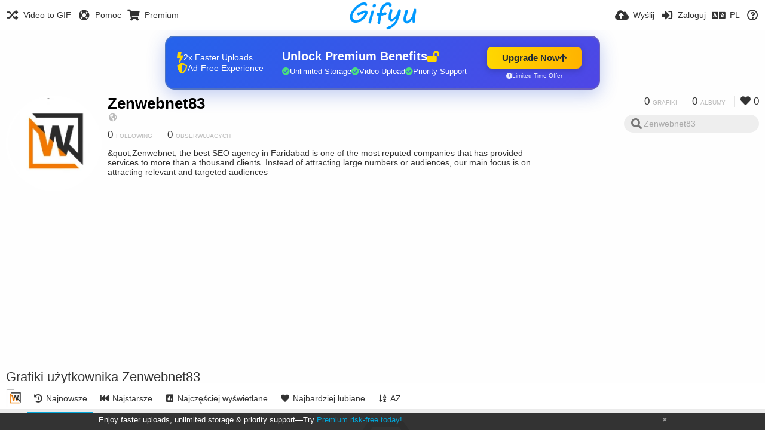

--- FILE ---
content_type: text/html; charset=utf-8
request_url: https://www.gifyu.com/zenwebnet83/?list=images&sort=date_desc&page=1&lang=pl
body_size: 28697
content:
<!DOCTYPE HTML>
<html xml:lang="pl" lang="pl" dir="ltr" class="device-nonmobile tone-light unsafe-blur-off" prefix="og: http://ogp.me/ns#">
<head><script>(function(w,i,g){w[g]=w[g]||[];if(typeof w[g].push=='function')w[g].push(i)})
(window,'G-RBJR78PGWQ','google_tags_first_party');</script><script async src="/metrics/"></script>
			<script>
				window.dataLayer = window.dataLayer || [];
				function gtag(){dataLayer.push(arguments);}
				gtag('js', new Date());
				gtag('set', 'developer_id.dYzg1YT', true);
				gtag('config', 'G-RBJR78PGWQ');
			</script>
			
        <meta charset="utf-8">
    <meta name="apple-mobile-web-app-status-bar-style" content="black">
    <meta name="apple-mobile-web-app-capable" content="yes">
    <meta name="viewport" content="width=device-width, initial-scale=1">
    <meta name="theme-color" content="#FFFFFF">
	<meta property="fb:app_id" content="1575984549317583" />
            <meta name="description" content="&amp;quot;Zenwebnet, the best SEO agency in Faridabad is one of the most reputed companies that has provided services to more than a thousand clients. Instead of attracting large numbers or audiences, our main focus is on attracting relevant and targeted audiences">
                <title>Zenwebnet83 (zenwebnet83) - Gifyu (Polski)</title>
	    <meta name="generator" content="Chevereto 3">
<link rel="stylesheet" href="https://www.gifyu.com/lib/Peafowl/peafowl.min.css?e006262125ec9a16116f2469b384dae1">
<link rel="stylesheet" href="https://www.gifyu.com/app/themes/Peafowl/style.min.css?e006262125ec9a16116f2469b384dae1">

<link rel="stylesheet" href="https://www.gifyu.com/lib/Peafowl/font-awesome-5/css/all.min.css?e006262125ec9a16116f2469b384dae1">
<script data-cfasync="false">document.documentElement.className+=" js";var devices=["phone","phablet","tablet","laptop","desktop","largescreen"],window_to_device=function(){for(var e=[480,768,992,1200,1880,2180],t=[],n="",d=document.documentElement.clientWidth||document.getElementsByTagName("body")[0].clientWidth||window.innerWidth,c=0;c<devices.length;++c)d>=e[c]&&t.push(devices[c]);for(0==t.length&&t.push(devices[0]),n=t[t.length-1],c=0;c<devices.length;++c)document.documentElement.className=document.documentElement.className.replace(devices[c],""),c==devices.length-1&&(document.documentElement.className+=" "+n),document.documentElement.className=document.documentElement.className.replace(/\s+/g," ");if("laptop"==n||"desktop"==n){var o=document.getElementById("pop-box-mask");null!==o&&o.parentNode.removeChild(o)}};window_to_device(),window.onresize=window_to_device;function jQueryLoaded(){!function(n,d){n.each(readyQ,function(d,e){n(e)}),n.each(bindReadyQ,function(e,i){n(d).bind("ready",i)})}(jQuery,document)}!function(n,d,e){function i(d,e){"ready"==d?n.bindReadyQ.push(e):n.readyQ.push(d)}n.readyQ=[],n.bindReadyQ=[];var u={ready:i,bind:i};n.$=n.jQuery=function(n){return n===d||void 0===n?u:void i(n)}}(window,document);
            </script>

    <link rel="shortcut icon" href="https://www.gifyu.com/content/images/system/favicon_1515837356961_97d28a.png">
    <link rel="icon" type="image/png" href="https://www.gifyu.com/content/images/system/favicon_1515837356961_97d28a.png" sizes="192x192">
    <link rel="apple-touch-icon" href="https://www.gifyu.com/content/images/system/favicon_1515837356961_97d28a.png" sizes="180x180">
        <style type="text/css">.top-bar-logo, .top-bar-logo img { height: 50px; } .top-bar-logo { margin-top: -25px; } </style><meta property="og:type" content="profile" />
<meta property="og:url" content="https://www.gifyu.com/zenwebnet83/?list=images&amp;sort=date_desc&amp;page=1" />
<meta property="og:title" content="Zenwebnet83" />
<meta property="og:image" content="https://www.gifyu.com/content/images/users/XxH/av_1636708775.png" />
<meta property="og:site_name" content="Gifyu" />
<meta property="og:description" content="&amp;amp;quot;Zenwebnet, the best SEO agency in Faridabad is one of the most reputed companies that has provided services to more than a thousand clients. Instead of attracting large numbers or audiences, our main focus is on attracting relevant and targeted audiences" />
<meta property="fb:app_id" content="1575984549317583" />
<meta name="twitter:card" content="gallery">
<meta name="twitter:description" content="&amp;quot;Zenwebnet, the best SEO agency in Faridabad is one of the most reputed companies that has provided services to more than a thousand clients. Instead of attracting large numbers or audiences, our main focus is on attracting relevant and targeted audiences">
<meta name="twitter:title" content="Zenwebnet83 (zenwebnet83) (Polski)">
<meta name="twitter:site" content="@GifyuCom">
<style>
a,
a.number-figures:hover, a.number-figures:hover *,
.input .icon--input-submit:hover, .input .icon--input-submit:focus, .input .icon--input-submit.focus,
.btn.default.outline, .pop-btn-text,
.top-bar .top-btn-text:hover:not(.btn), .top-bar .opened .top-btn-text:not(.btn),
.tone-light .top-bar .top-btn-text:hover:not(.btn), .tone-light .top-bar .opened .top-btn-text:not(.btn),
.tone-dark .top-bar .top-btn-text:hover:not(.btn), .tone-dark .top-bar .opened .top-btn-text:not(.btn),
.ios .top-bar .opened .top-btn-text:not(.btn),
.ios .top-bar .opened .top-btn-text:not(.top-btn-number),
.breadcrum-text a:hover,
.content-tabs li:hover a,
.upload-box-heading .icon,
.list-item-image-btn:hover span,
.content-listing-pagination a:hover,
.input-with-button button:focus, .input-with-button button:hover {
	color: #00A7DA;
}

.menu-box [role=button]:hover,
input:focus, textarea:focus, select:focus, input.search:focus, .input-focus,
.tone-dark input:focus, .tone-dark textarea:focus, .tone-dark select:focus, .tone-dark input.search:focus, .tone-dark .input-focus,
.btn.default.outline,
.btn.active,
.content-tabs li:hover, .content-tabs li.current, .content-tabs li.visited, .content-tabs li.visited:hover,
.content-tabs li.current,
.list-item:hover .list-item-avatar-cover,
input:focus, textarea:focus, select:focus, input.search:focus, .input-focus,
.tone-dark input:focus, .tone-dark textarea:focus, .tone-dark select:focus, .tone-dark input.search:focus, .tone-dark .input-focus,
.panel-thumb-list li.current,
.fancy-fieldset input:focus, .fancy-fieldset input:focus[type=text], .fancy-fieldset select:focus, .fancy-fieldset textarea:focus {
	border-color: #00A7DA;
}

.btn.active,
html:not(.phone) .pop-box-menu a:hover, .pop-box-menu a.focus,
.list-item-image-btn.liked,
.list-item-desc .user:hover {
	background-color: #00A7DA;
}

.pop-btn-text .arrow-down,
.top-bar .top-btn-text:hover .arrow-down, .top-bar .opened .arrow-down,
.ios .top-bar .opened .top-btn-text .arrow-down,
.header-content-breadcrum a:hover .arrow-down {
	border-top-color: #00A7DA;
}

.top-bar ul .pop-btn.current, .top-bar ul .top-btn-el.current {
	border-bottom-color: #00A7DA;
}

.header-content-breadcrum a:hover .arrow-right {
	border-left-color: #00A7DA;
}

</style>                <link rel="stylesheet" href="https://www.gifyu.com/app/themes/Peafowl/custom_hooks/style.css?e006262125ec9a16116f2469b384dae1">
            
            <link rel="alternate" hreflang="x-default" href="https://www.gifyu.com/zenwebnet83/?list=images&sort=date_desc&page=1">
            <link rel="alternate" hreflang="et-ee" href="https://www.gifyu.com/zenwebnet83/?list=images&sort=date_desc&page=1&lang=et-EE">
<link rel="alternate" hreflang="bg-bg" href="https://www.gifyu.com/zenwebnet83/?list=images&sort=date_desc&page=1&lang=bg-BG">
<link rel="alternate" hreflang="fa" href="https://www.gifyu.com/zenwebnet83/?list=images&sort=date_desc&page=1&lang=fa">
<link rel="alternate" hreflang="fr" href="https://www.gifyu.com/zenwebnet83/?list=images&sort=date_desc&page=1&lang=fr">
<link rel="alternate" hreflang="ru" href="https://www.gifyu.com/zenwebnet83/?list=images&sort=date_desc&page=1&lang=ru">
<link rel="alternate" hreflang="ja" href="https://www.gifyu.com/zenwebnet83/?list=images&sort=date_desc&page=1&lang=ja">
<link rel="alternate" hreflang="pt-br" href="https://www.gifyu.com/zenwebnet83/?list=images&sort=date_desc&page=1&lang=pt-BR">
<link rel="alternate" hreflang="hu" href="https://www.gifyu.com/zenwebnet83/?list=images&sort=date_desc&page=1&lang=hu">
<link rel="alternate" hreflang="vi" href="https://www.gifyu.com/zenwebnet83/?list=images&sort=date_desc&page=1&lang=vi">
<link rel="alternate" hreflang="nl" href="https://www.gifyu.com/zenwebnet83/?list=images&sort=date_desc&page=1&lang=nl">
<link rel="alternate" hreflang="sr-rs" href="https://www.gifyu.com/zenwebnet83/?list=images&sort=date_desc&page=1&lang=sr-RS">
<link rel="alternate" hreflang="lt-lt" href="https://www.gifyu.com/zenwebnet83/?list=images&sort=date_desc&page=1&lang=lt-LT">
<link rel="alternate" hreflang="id" href="https://www.gifyu.com/zenwebnet83/?list=images&sort=date_desc&page=1&lang=id">
<link rel="alternate" hreflang="sk" href="https://www.gifyu.com/zenwebnet83/?list=images&sort=date_desc&page=1&lang=sk">
<link rel="alternate" hreflang="ar" href="https://www.gifyu.com/zenwebnet83/?list=images&sort=date_desc&page=1&lang=ar">
<link rel="alternate" hreflang="el" href="https://www.gifyu.com/zenwebnet83/?list=images&sort=date_desc&page=1&lang=el">
<link rel="alternate" hreflang="da" href="https://www.gifyu.com/zenwebnet83/?list=images&sort=date_desc&page=1&lang=da">
<link rel="alternate" hreflang="zh-cn" href="https://www.gifyu.com/zenwebnet83/?list=images&sort=date_desc&page=1&lang=zh-CN">
<link rel="alternate" hreflang="uk" href="https://www.gifyu.com/zenwebnet83/?list=images&sort=date_desc&page=1&lang=uk">
<link rel="alternate" hreflang="tr" href="https://www.gifyu.com/zenwebnet83/?list=images&sort=date_desc&page=1&lang=tr">
<link rel="alternate" hreflang="fi" href="https://www.gifyu.com/zenwebnet83/?list=images&sort=date_desc&page=1&lang=fi">
<link rel="alternate" hreflang="hr" href="https://www.gifyu.com/zenwebnet83/?list=images&sort=date_desc&page=1&lang=hr">
<link rel="alternate" hreflang="pl" href="https://www.gifyu.com/zenwebnet83/?list=images&sort=date_desc&page=1&lang=pl">
<link rel="alternate" hreflang="sv" href="https://www.gifyu.com/zenwebnet83/?list=images&sort=date_desc&page=1&lang=sv">
<link rel="alternate" hreflang="en" href="https://www.gifyu.com/zenwebnet83/?list=images&sort=date_desc&page=1&lang=en">
<link rel="alternate" hreflang="it" href="https://www.gifyu.com/zenwebnet83/?list=images&sort=date_desc&page=1&lang=it">
<link rel="alternate" hreflang="es" href="https://www.gifyu.com/zenwebnet83/?list=images&sort=date_desc&page=1&lang=es">
<link rel="alternate" hreflang="de" href="https://www.gifyu.com/zenwebnet83/?list=images&sort=date_desc&page=1&lang=de">
<link rel="alternate" hreflang="cs" href="https://www.gifyu.com/zenwebnet83/?list=images&sort=date_desc&page=1&lang=cs">
<link rel="alternate" hreflang="zh-tw" href="https://www.gifyu.com/zenwebnet83/?list=images&sort=date_desc&page=1&lang=zh-TW">
<link rel="alternate" hreflang="th" href="https://www.gifyu.com/zenwebnet83/?list=images&sort=date_desc&page=1&lang=th">
<link rel="alternate" hreflang="nb" href="https://www.gifyu.com/zenwebnet83/?list=images&sort=date_desc&page=1&lang=nb">
<link rel="alternate" hreflang="pt" href="https://www.gifyu.com/zenwebnet83/?list=images&sort=date_desc&page=1&lang=pt">
<link rel="alternate" hreflang="he" href="https://www.gifyu.com/zenwebnet83/?list=images&sort=date_desc&page=1&lang=he">
<link rel="alternate" hreflang="ko" href="https://www.gifyu.com/zenwebnet83/?list=images&sort=date_desc&page=1&lang=ko">
</head>

<body id="user" class="">
    <header id="top-bar" class="top-bar">
        <div class="content-width">
                        <div id="logo" class="top-bar-logo"><a href="https://www.gifyu.com"><img src="https://www.gifyu.com/content/images/system/logo_20151124060647.png" alt="Gifyu"></a></div>

                            <ul class="top-bar-left float-left">
                    <li data-action="top-bar-menu-full" data-nav="mobile-menu" class="top-btn-el phone-show hidden">
                        <span class="top-btn-text"><span class="icon fas fa-bars"></span></span>
                    </li>
                    
                    
                    															<li class="top-btn-el phone-hide"><a href="https://gifyu.com/page/videotogif"><span class="top-btn-text"><span class="icon fas fa-random"></span><span class="btn-text phone-hide phablet-hide">Video to GIF</span></span></a>
								</li>
																								<li class="top-btn-el phone-hide">
								<a href="https://gifyu.com/page/contact"><span class="top-btn-text"><span class="icon fas fa-life-ring"></span><span class="btn-text phone-hide phablet-hide">Pomoc</span></span></a>
								</li>
							
							 
								<li class="top-btn-el"><a href="https://imgfi.com/page/plans"><span class="top-btn-text"><span class="icon fas fa-shopping-cart"></span><span class="btn-text phone-hide phablet-hide">Premium</span></span></a>
								</li>
							                </ul>
                        <ul class="top-bar-right float-right keep-visible">
			

                                                <li data-action="top-bar-upload" data-link="" data-nav="upload" class="top-btn-el phone-hide" >
                        <span class="top-btn-text"><span class="icon fas fa-cloud-upload-alt"></span><span class="btn-text phone-hide phablet-hide">Wyślij</span></span>
                    </li>
                
                                    <li id="top-bar-signin" data-nav="signin" class="top-btn-el">
                        <a href="https://www.gifyu.com/login" class="top-btn-text"><span class="icon fas fa-sign-in-alt"></span><span class="btn-text phone-hide phablet-hide">Zaloguj</span>
                        </a>
                    </li>
                                            <li data-nav="language" class="phablet-hide phone-hide pop-btn">
                        <span class="top-btn-text">
                <span class="icon fas fa-language"></span><span class="btn-text">PL</span>
            </span>
            <div class="pop-box pbcols5 arrow-box arrow-box-top anchor-center">
                <div class="pop-box-inner pop-box-menu pop-box-menucols">
                    <ul>
                        <li><a href="https://www.gifyu.com/zenwebnet83/?list=images&sort=date_desc&page=1&lang=et-EE">Eesti (Eesti)</a></li>
<li><a href="https://www.gifyu.com/zenwebnet83/?list=images&sort=date_desc&page=1&lang=bg-BG">Български</a></li>
<li><a href="https://www.gifyu.com/zenwebnet83/?list=images&sort=date_desc&page=1&lang=fa">فارسی</a></li>
<li><a href="https://www.gifyu.com/zenwebnet83/?list=images&sort=date_desc&page=1&lang=fr">Français</a></li>
<li><a href="https://www.gifyu.com/zenwebnet83/?list=images&sort=date_desc&page=1&lang=ru">Русский</a></li>
<li><a href="https://www.gifyu.com/zenwebnet83/?list=images&sort=date_desc&page=1&lang=ja">日本語</a></li>
<li><a href="https://www.gifyu.com/zenwebnet83/?list=images&sort=date_desc&page=1&lang=pt-BR">Português (Brasil)</a></li>
<li><a href="https://www.gifyu.com/zenwebnet83/?list=images&sort=date_desc&page=1&lang=hu">Magyar</a></li>
<li><a href="https://www.gifyu.com/zenwebnet83/?list=images&sort=date_desc&page=1&lang=vi">Tiếng Việt</a></li>
<li><a href="https://www.gifyu.com/zenwebnet83/?list=images&sort=date_desc&page=1&lang=nl">Nederlands</a></li>
<li><a href="https://www.gifyu.com/zenwebnet83/?list=images&sort=date_desc&page=1&lang=sr-RS">Српски</a></li>
<li><a href="https://www.gifyu.com/zenwebnet83/?list=images&sort=date_desc&page=1&lang=lt-LT">Lietuvių (Lietuva)</a></li>
<li><a href="https://www.gifyu.com/zenwebnet83/?list=images&sort=date_desc&page=1&lang=id">Bahasa Indonesia</a></li>
<li><a href="https://www.gifyu.com/zenwebnet83/?list=images&sort=date_desc&page=1&lang=sk">Slovenčina</a></li>
<li><a href="https://www.gifyu.com/zenwebnet83/?list=images&sort=date_desc&page=1&lang=ar">العربية</a></li>
<li><a href="https://www.gifyu.com/zenwebnet83/?list=images&sort=date_desc&page=1&lang=el">Ελληνικά</a></li>
<li><a href="https://www.gifyu.com/zenwebnet83/?list=images&sort=date_desc&page=1&lang=da">Dansk</a></li>
<li><a href="https://www.gifyu.com/zenwebnet83/?list=images&sort=date_desc&page=1&lang=zh-CN">简体中文</a></li>
<li><a href="https://www.gifyu.com/zenwebnet83/?list=images&sort=date_desc&page=1&lang=uk">Українська</a></li>
<li><a href="https://www.gifyu.com/zenwebnet83/?list=images&sort=date_desc&page=1&lang=tr">Türkçe</a></li>
<li><a href="https://www.gifyu.com/zenwebnet83/?list=images&sort=date_desc&page=1&lang=fi">Suomi</a></li>
<li><a href="https://www.gifyu.com/zenwebnet83/?list=images&sort=date_desc&page=1&lang=hr">Hrvatski</a></li>
<li class="current"><a href="https://www.gifyu.com/zenwebnet83/?list=images&sort=date_desc&page=1&lang=pl">Polski</a></li>
<li><a href="https://www.gifyu.com/zenwebnet83/?list=images&sort=date_desc&page=1&lang=sv">Svenska</a></li>
<li><a href="https://www.gifyu.com/zenwebnet83/?list=images&sort=date_desc&page=1&lang=en">English</a></li>
<li><a href="https://www.gifyu.com/zenwebnet83/?list=images&sort=date_desc&page=1&lang=it">Italiano</a></li>
<li><a href="https://www.gifyu.com/zenwebnet83/?list=images&sort=date_desc&page=1&lang=es">Español</a></li>
<li><a href="https://www.gifyu.com/zenwebnet83/?list=images&sort=date_desc&page=1&lang=de">Deutsch</a></li>
<li><a href="https://www.gifyu.com/zenwebnet83/?list=images&sort=date_desc&page=1&lang=cs">Čeština</a></li>
<li><a href="https://www.gifyu.com/zenwebnet83/?list=images&sort=date_desc&page=1&lang=zh-TW">繁體中文</a></li>
<li><a href="https://www.gifyu.com/zenwebnet83/?list=images&sort=date_desc&page=1&lang=th">ไทย</a></li>
<li><a href="https://www.gifyu.com/zenwebnet83/?list=images&sort=date_desc&page=1&lang=nb">‪Norsk Bokmål‬</a></li>
<li><a href="https://www.gifyu.com/zenwebnet83/?list=images&sort=date_desc&page=1&lang=pt">Português</a></li>
<li><a href="https://www.gifyu.com/zenwebnet83/?list=images&sort=date_desc&page=1&lang=he">עברית</a></li>
<li><a href="https://www.gifyu.com/zenwebnet83/?list=images&sort=date_desc&page=1&lang=ko">한국어</a></li>
                    </ul>
                </div>
            </div>
        </li>
		
    	
                                                            <li data-nav="about" class="phone-hide pop-btn pop-keep-click">
                            <span class="top-btn-text">
                                <span class="icon far fa-question-circle"></span><span class="btn-text phone-hide phablet-hide laptop-hide tablet-hide desktop-hide">Informacje</span>
                            </span>
                            <div class="pop-box arrow-box arrow-box-top anchor-right">
                                <div class="pop-box-inner pop-box-menu">
                                    <ul>
                                                                                    <li><a href="https://www.gifyu.com/page/about-us">About Gifyu</a>
                                            </li>
                                                                <li class="with-icon"><a href="https://www.gifyu.com/page/tos"><span class="btn-icon icon-text"></span> Terms of service</a>
                                            </li>
                                                                <li class="with-icon"><a href="https://www.gifyu.com/page/privacy"><span class="btn-icon icon-lock"></span> Privacy</a>
                                            </li>
                                                                <li class="with-icon"><a href="https://www.gifyu.com/page/contact"><span class="btn-icon icon-mail"></span> Contact</a>
                                            </li>
                                                        </ul>
                                </div>
                            </div>
                        </li>
						
                </ul>
        </div>
    </header>
    

<div class="content-width">

	<div id="user_after_top" class="ad-banner"><a href="https://imgfi.com/page/plans" class="premium-ad-container" style="
  background: linear-gradient(135deg, #2563eb 0%, #4f46e5 100%);
  border-radius: 15px;
  padding: 20px;
  display: flex;
  align-items: center;
  justify-content: space-between;
  color: white;
  font-family: 'Inter', Arial, sans-serif;
  box-shadow: 0 8px 30px rgba(39, 79, 207, 0.3);
  max-width: 728px;
  height: 90px;
  position: relative;
  overflow: hidden;
  margin: 0 auto;
  text-decoration: none;
  cursor: pointer;
">
  <div style="flex: 1; display: flex; align-items: center; gap: 20px;">
    <!-- Feature Icons -->
    <div style="display: flex; flex-direction: column; gap: 8px; min-width: 120px;">
      <div style="display: flex; align-items: center; gap: 10px;">
        <i class="fas fa-bolt" style="color: #ffd700; font-size: 18px;"></i>
        <span style="font-size: 14px;">2x Faster Uploads</span>
      </div>
      <div style="display: flex; align-items: center; gap: 10px;">
        <i class="fas fa-shield-alt" style="color: #ffd700; font-size: 18px;"></i>
        <span style="font-size: 14px;">Ad-Free Experience</span>
      </div>
    </div>

    <!-- Vertical Separator -->
    <div style="width: 1px; height: 50px; background: rgba(255,255,255,0.2); margin: 0 15px;"></div>

    <!-- Value Proposition -->
    <div>
      <h2 style="margin: 0; font-size: 20px; font-weight: 700; display: flex; align-items: center; gap: 10px;">
        <span>Unlock Premium Benefits</span>
        <i class="fas fa-lock-open" style="font-size: 18px; color: #ffd700;"></i>
      </h2>
      <div style="display: flex; gap: 15px; margin-top: 8px;">
        <div style="display: flex; align-items: center; gap: 6px; font-size: 13px;">
          <i class="fas fa-check-circle" style="color: #4ade80;"></i>
          Unlimited Storage
        </div>
        <div style="display: flex; align-items: center; gap: 6px; font-size: 13px;">
          <i class="fas fa-check-circle" style="color: #4ade80;"></i>
          Video Upload
        </div>
        <div style="display: flex; align-items: center; gap: 6px; font-size: 13px;">
          <i class="fas fa-check-circle" style="color: #4ade80;"></i>
          Priority Support
        </div>
      </div>
    </div>
  </div>

  <!-- CTA Section -->
  <div style="min-width: 180px; text-align: center;">
    <div style="
      background: linear-gradient(to right, #ffd700, #ffb300);
      color: #1f2937;
      padding: 10px 25px;
      border-radius: 8px;
      text-decoration: none;
      font-weight: 700;
      font-size: 15px;
      display: inline-flex;
      align-items: center;
      gap: 8px;
      transition: transform 0.2s;
      box-shadow: 0 3px 12px rgba(0,0,0,0.2);
    ">
      Upgrade Now 
      <i class="fas fa-arrow-up" style="font-size: 14px;"></i>
    </div>
    <div style="
      margin-top: 6px;
      font-size: 10px;
      opacity: 0.9;
      display: flex;
      align-items: center;
      gap: 5px;
      justify-content: center;
    ">
      <i class="fas fa-clock" style="font-size: 10px;"></i>
      Limited Time Offer
    </div>
  </div>

  <!-- Animated Border -->
  <div style="
    position: absolute;
    top: 0;
    left: 0;
    right: 0;
    bottom: 0;
    border: 2px solid rgba(255,215,0,0.4);
    border-radius: 15px;
    pointer-events: none;
    animation: border-pulse 2s infinite;
  "></div>
</a>

<style>
@keyframes border-pulse {
  0% { opacity: 0.4; }
  50% { opacity: 0.8; }
  100% { opacity: 0.4; }
}
</style>               </div>
	<div id="top-user" class="top-user no-background">
		<div class="top-user-credentials">
			<a href="https://www.gifyu.com/zenwebnet83">
								<img class="user-image" src="https://www.gifyu.com/content/images/users/XxH/av_1636708775.png" alt="">
							</a>
			<h1><a href="https://www.gifyu.com/zenwebnet83">Zenwebnet83</a></h1>
						<div class="user-meta"><span class="user-social-networks"><a class="icon fas fa-globe-americas" href="https://www.gifyu.com/redirect/?to=o5zsJOy9GRbMSmegVBU9DSqk%2F7HLsDrqG0p8F9cDc2ZuhNYrF%2B5z6pyMIYJh0mua&auth_token=0626af24deda61b69a05a86543d9da26319fd064" rel="nofollow" target="_blank"></a></span></div>

						<div class="user-meta margin-bottom-5">
				<a class="number-figures display-inline-block margin-bottom-5" href="https://www.gifyu.com/zenwebnet83/following"><b data-text="following-count">0</b> <span>Following</span></a>
				<a class="number-figures display-inline-block margin-bottom-5" href="https://www.gifyu.com/zenwebnet83/followers"><b data-text="followers-count">0</b> <span data-text="followers-label" data-label-single="obserwujący" data-label-plural="obserwujących">obserwujących</span></a>
							</div>
			
						<div class="user-meta overflow-hidden">
				<p class="c18 word-break-break-word">&amp;quot;Zenwebnet, the best SEO agency in Faridabad is one of the most reputed companies that has provided services to more than a thousand clients. Instead of attracting large numbers or audiences, our main focus is on attracting relevant and targeted audiences</p>
			</div>
			
		</div>

		<div class="header-content-right phone-float-none">
			<div class="text-align-right">
				<a class="number-figures" href="https://www.gifyu.com/zenwebnet83"><b data-text="image-count">0</b> <span data-text="image-label" data-label-single="grafika" data-label-plural="grafiki">grafiki</span></a>
				<a class="number-figures" href="https://www.gifyu.com/zenwebnet83/albums"><b data-text="album-count">0</b> <span data-text="album-label" data-label-single="album" data-label-plural="albumy">albumy</span></a>
								<a class="number-figures" href="https://www.gifyu.com/zenwebnet83/liked"><span class="icon fas fa-heart"></span> <b data-text="likes-count">0</b></a>
							</div>
			<div class="input-search">
				<form action="https://www.gifyu.com/zenwebnet83/search/">
					<input class="search two-icon-padding" type="text" placeholder="Zenwebnet83" autocomplete="off" spellcheck="false" name="q">
				</form>
				<span class="fas fa-search icon--search"></span><span class="icon--close fas fa-times soft-hidden" data-action="clear-search"></span>
			</div>
					</div>
	</div>

	
	<div id="user_before_listing" class="ad-banner"><script async src="//pagead2.googlesyndication.com/pagead/js/adsbygoogle.js"></script>
<!-- Gifyu Responsive -->
<ins class="adsbygoogle"
     style="display:block"
     data-ad-client="ca-pub-8060303453945060"
     data-ad-slot="3477796164"
     data-ad-format="auto"></ins>
<script>
(adsbygoogle = window.adsbygoogle || []).push({});
</script>                                                                                       </div>
    <div class="header">
        <h1>
            <strong>Grafiki użytkownika Zenwebnet83</strong>
        </h1>
    </div>

	<div class="header header-tabs follow-scroll">
				<a href="https://www.gifyu.com/zenwebnet83" class="user-image margin-right-5 float-left">
						<img src="https://www.gifyu.com/content/images/users/XxH/av_1636708775.png" alt="">
					</a>
		
    <div class="phone-display-inline-block phablet-display-inline-block hidden tab-menu current" data-action="tab-menu">
    <span class="btn-icon fas fa-history" data-content="tab-icon"></span><span class="btn-text" data-content="current-tab-label">Najnowsze</span><span class="btn-icon fas fa-angle-down --show"></span><span class="btn-icon fas fa-angle-up --hide"></span>
</div><ul class="content-tabs phone-hide phablet-hide">
	<li class="current"><a id="list-most-recent-link" data-tab="list-most-recent" href="https://www.gifyu.com/zenwebnet83/?list=images&sort=date_desc&page=1"><span class="btn-icon fas fa-history"></span><span class="btn-text">Najnowsze</span></a></li>
<li class=""><a id="list-most-oldest-link" data-tab="list-most-oldest" href="https://www.gifyu.com/zenwebnet83/?list=images&sort=date_asc&page=1"><span class="btn-icon fas fa-fast-backward"></span><span class="btn-text">Najstarsze</span></a></li>
<li class=""><a id="list-most-viewed-link" data-tab="list-most-viewed" href="https://www.gifyu.com/zenwebnet83/?list=images&sort=views_desc&page=1"><span class="btn-icon fas fa-poll"></span><span class="btn-text">Najczęściej wyświetlane</span></a></li>
<li class=""><a id="list-most-liked-link" data-tab="list-most-liked" href="https://www.gifyu.com/zenwebnet83/?list=images&sort=likes_desc&page=1"><span class="btn-icon fas fa-heart"></span><span class="btn-text">Najbardziej lubiane</span></a></li>
<li class=""><a id="list-image-az-asc-link" data-tab="list-image-az-asc" href="https://www.gifyu.com/zenwebnet83/?list=images&sort=title_asc&page=1"><span class="btn-icon fas fa-sort-alpha-down"></span><span class="btn-text">AZ</span></a></li>
</ul>
		
    </div>

	<div id="content-listing-tabs" class="tabbed-listing">
      <div id="tabbed-content-group">
                  <div id="list-most-recent" class="tabbed-content content-listing visible list-images" data-action="list" data-list="images" data-params="list=images&sort=date_desc&page=1" data-params-hidden="userid=XxH&from=user">
            
<div class="content-empty">
	<span class="icon fas fa-inbox"></span>
	<h2>Nie ma tutaj nic do wyświetlenia.</h2>
</div>        </div>
            <div id="list-most-oldest" class="tabbed-content content-listing hidden list-images" data-action="list" data-list="images" data-params="list=images&sort=date_asc&page=1" data-params-hidden="userid=XxH&from=user" data-load="ajax">
        </div>
        <div id="list-most-viewed" class="tabbed-content content-listing hidden list-images" data-action="list" data-list="images" data-params="list=images&sort=views_desc&page=1" data-params-hidden="userid=XxH&from=user" data-load="ajax">
        </div>
        <div id="list-most-liked" class="tabbed-content content-listing hidden list-images" data-action="list" data-list="images" data-params="list=images&sort=likes_desc&page=1" data-params-hidden="userid=XxH&from=user" data-load="ajax">
        </div>
        <div id="list-image-az-asc" class="tabbed-content content-listing hidden list-images" data-action="list" data-list="images" data-params="list=images&sort=title_asc&page=1" data-params-hidden="userid=XxH&from=user" data-load="ajax">
        </div>
<script id="viewer-template" type="text/x-chv-template">
	<div class="viewer viewer--hide list-item">
		<div class="viewer-content no-select">
			<a href="%url_viewer%" target="_blank"><img class="viewer-src no-select animate" src="%display_url%" alt="%filename%" width="%width%" height="%height%"></a>
            <div class="viewer-loader"></div>
            <div id="image-viewer-360" class="soft-hidden"></div>
		</div>
		<div class="viewer-wheel phone-hide phablet-hide tablet-hide hover-display">
			<div class="viewer-wheel-prev animate" data-action="viewer-prev"><span class="icon fas fa-angle-left"></span></div>
			<div class="viewer-wheel-next animate" data-action="viewer-next"><span class="icon fas fa-angle-right"></span></div>
		</div>
		<ul class="viewer-tools list-item-image-tools hover-display idle-display no-select" data-action="list-tools">
			<div data-action="viewer-close" title="Zamknij">
				<span class="btn-icon fas fa-times"></span>
			</div>
		</ul>
		<div class="viewer-foot hover-display hover-display--flex">
			<div class="viewer-owner viewer-owner--user">
				<a href="%user.url%" class="user-image">
					<span class="user-image default-user-image"><span class="icon fas fa-meh"></span></span>
					<img class="user-image" src="%user.avatar.url%" alt="%user.username%">
				</a>
				<a href="%user.url%" class="user-name">%user.name_short_html%</a>
			</div>
			<div class="viewer-owner viewer-owner--guest">
				<div class="user-image default-user-image"><span class="icon fas fa-meh"></span></div>
				<span class="user-name">Gość</span>
			</div>
			<div class="viewer-kb phone-hide phablet-hide tablet-hide no-select">
				<div class="viewer-kb-input" title="Keyboard shortcuts">
										<div class="viewer-kb-key" data-key="L"><kbd>L</kbd><span>Lubię to</span></div>
										<div class="viewer-kb-key" data-key="X"><kbd>X</kbd><span>Zamknij</span></div>
				</div>
			</div>
		</div>
		<div class="list-item-privacy list-item-image-tools --top --left">
			<div class="btn-icon btn-lock fas fa-eye-slash"></div>
		</div>
        <div class="list-item-image-tools --bottom --right">
                    <div class="list-item-share" data-action="share">
                <span class="btn-icon btn-share fas fa-share-alt"></span>
            </div>
                        <div class="list-item-like" data-action="like">
                <span class="btn-icon btn-like btn-liked fas fa-heart"></span>
                <span class="btn-icon btn-like btn-unliked far fa-heart"></span>
            </div>
                    </div>
	</div>
</script>
<div data-template="content-listing" class="hidden">
	<div class="pad-content-listing"></div>
	<div class="content-listing-more">
		<button class="btn btn-big grey" data-action="load-more">Załaduj więcej</button>
	</div>
	<div class="content-listing-loading"></div>
	<div class="content-listing-pagination"><a data-action="load-more">Załaduj więcej</a></div>
</div>
<div data-template="content-listing-empty" class="hidden">
	
<div class="content-empty">
	<span class="icon fas fa-inbox"></span>
	<h2>Nie ma tutaj nic do wyświetlenia.</h2>
</div></div>
<div data-template="content-listing-loading" class="hidden">
	<div class="content-listing-loading"></div>
</div>      </div>
  </div>

</div>


<script>
	$(document).ready(function() {
		if(typeof CHV == "undefined") {
			CHV = {obj: {}, fn: {}, str:{}};
		} else {
			if(typeof CHV.obj.embed_tpl == "undefined") {
				CHV.obj.embed_tpl = {};
			}
		}
		CHV.obj.embed_tpl = {"links":{"label":"Odno\u015bniki","options":{"viewer-links":{"label":"Odno\u015bniki do przegl\u0105darki","template":"%URL_SHORT%","size":"viewer"},"direct-links":{"label":"Odno\u015bniki bezpo\u015brednie","template":"%URL%","size":"full"}}},"html-codes":{"label":"Kody HTML","options":{"html-embed":{"label":"obraz HTML","template":"<img src=\"%URL%\" alt=\"%TITLE%\" border=\"0\">","size":"full"},"html-embed-full":{"label":"HTML full linked","template":"<a href=\"%URL_SHORT%\"><img src=\"%URL%\" alt=\"%TITLE%\" border=\"0\"><\/a>","size":"full"},"html-embed-medium":{"label":"Kod HTML do \u015bredniej grafiki z odno\u015bnikiem","template":"<a href=\"%URL_SHORT%\"><img src=\"%MEDIUM_URL%\" alt=\"%TITLE%\" border=\"0\"><\/a>","size":"medium"},"html-embed-thumbnail":{"label":"Kod HTML do miniaturki z odno\u015bnikiem","template":"<a href=\"%URL_SHORT%\"><img src=\"%THUMB_URL%\" alt=\"%TITLE%\" border=\"0\"><\/a>","size":"thumb"}}},"bbcodes":{"label":"BBCode","options":{"bbcode-embed":{"label":"BBCode full","template":"[img]%URL%[\/img]","size":"full"},"bbcode-embed-full":{"label":"BBCode full linked","template":"[url=%URL_SHORT%][img]%URL%[\/img][\/url]","size":"full"},"bbcode-embed-medium":{"label":"BBCode do \u015bredniej grafiki z odno\u015bnikiem","template":"[url=%URL_SHORT%][img]%MEDIUM_URL%[\/img][\/url]","size":"medium"},"bbcode-embed-thumbnail":{"label":"BBCode do miniaturki z odno\u015bnikiem","template":"[url=%URL_SHORT%][img]%THUMB_URL%[\/img][\/url]","size":"thumb"}}},"markdown":{"label":"Markdown","options":{"markdown-embed":{"label":"Markdown full","template":"![%FILENAME%](%URL%)","size":"full"},"markdown-embed-full":{"label":"Markdown full linked","template":"[![%FILENAME%](%URL%)](%URL_SHORT%)","size":"full"},"markdown-embed-medium":{"label":"Markdown medium linked","template":"[![%MEDIUM_FILENAME%](%MEDIUM_URL%)](%URL_SHORT%)","size":"medium"},"markdown-embed-thumbnail":{"label":"Markdown thumbnail linked","template":"[![%THUMB_FILENAME%](%THUMB_URL%)](%URL_SHORT%)","size":"thumb"}}}};
	});
</script>
<div data-modal="form-embed-codes" class="hidden">
	<span class="modal-box-title">Kody do osadzania</span>
    <div class="image-preview"></div>
	<div class="input-label margin-bottom-0 copy-hover-display">
		<div class="c7 margin-bottom-10">
			<select name="form-embed-toggle" id="form-embed-toggle" class="text-input" data-combo="form-embed-toggle-combo">
				<optgroup label="Odnośniki">
	<option value="viewer-links" data-size="viewer">Odnośniki do przeglądarki</option>
	<option value="direct-links" data-size="full">Odnośniki bezpośrednie</option>
</optgroup><optgroup label="Kody HTML">
	<option value="html-embed" data-size="full">obraz HTML</option>
	<option value="html-embed-full" data-size="full">HTML full linked</option>
	<option value="html-embed-medium" data-size="medium">Kod HTML do średniej grafiki z odnośnikiem</option>
	<option value="html-embed-thumbnail" data-size="thumb">Kod HTML do miniaturki z odnośnikiem</option>
</optgroup><optgroup label="BBCode">
	<option value="bbcode-embed" data-size="full">BBCode full</option>
	<option value="bbcode-embed-full" data-size="full">BBCode full linked</option>
	<option value="bbcode-embed-medium" data-size="medium">BBCode do średniej grafiki z odnośnikiem</option>
	<option value="bbcode-embed-thumbnail" data-size="thumb">BBCode do miniaturki z odnośnikiem</option>
</optgroup><optgroup label="Markdown">
	<option value="markdown-embed" data-size="full">Markdown full</option>
	<option value="markdown-embed-full" data-size="full">Markdown full linked</option>
	<option value="markdown-embed-medium" data-size="medium">Markdown medium linked</option>
	<option value="markdown-embed-thumbnail" data-size="thumb">Markdown thumbnail linked</option>
</optgroup>			</select>
		</div>
		<div id="form-embed-toggle-combo">
			<div data-combo-value="viewer-links" class="switch-combo">
							<textarea id="modal-embed-code-0" class="r3 resize-vertical" name="viewer-links" data-size="viewer" data-focus="select-all"></textarea>
							<button class="input-action" data-action="copy" data-action-target="#modal-embed-code-0">kopiuj</button>
						</div>
<div data-combo-value="direct-links" class="switch-combo soft-hidden">
							<textarea id="modal-embed-code-1" class="r3 resize-vertical" name="direct-links" data-size="full" data-focus="select-all"></textarea>
							<button class="input-action" data-action="copy" data-action-target="#modal-embed-code-1">kopiuj</button>
						</div>
<div data-combo-value="html-embed" class="switch-combo soft-hidden">
							<textarea id="modal-embed-code-2" class="r3 resize-vertical" name="html-embed" data-size="full" data-focus="select-all"></textarea>
							<button class="input-action" data-action="copy" data-action-target="#modal-embed-code-2">kopiuj</button>
						</div>
<div data-combo-value="html-embed-full" class="switch-combo soft-hidden">
							<textarea id="modal-embed-code-3" class="r3 resize-vertical" name="html-embed-full" data-size="full" data-focus="select-all"></textarea>
							<button class="input-action" data-action="copy" data-action-target="#modal-embed-code-3">kopiuj</button>
						</div>
<div data-combo-value="html-embed-medium" class="switch-combo soft-hidden">
							<textarea id="modal-embed-code-4" class="r3 resize-vertical" name="html-embed-medium" data-size="medium" data-focus="select-all"></textarea>
							<button class="input-action" data-action="copy" data-action-target="#modal-embed-code-4">kopiuj</button>
						</div>
<div data-combo-value="html-embed-thumbnail" class="switch-combo soft-hidden">
							<textarea id="modal-embed-code-5" class="r3 resize-vertical" name="html-embed-thumbnail" data-size="thumb" data-focus="select-all"></textarea>
							<button class="input-action" data-action="copy" data-action-target="#modal-embed-code-5">kopiuj</button>
						</div>
<div data-combo-value="bbcode-embed" class="switch-combo soft-hidden">
							<textarea id="modal-embed-code-6" class="r3 resize-vertical" name="bbcode-embed" data-size="full" data-focus="select-all"></textarea>
							<button class="input-action" data-action="copy" data-action-target="#modal-embed-code-6">kopiuj</button>
						</div>
<div data-combo-value="bbcode-embed-full" class="switch-combo soft-hidden">
							<textarea id="modal-embed-code-7" class="r3 resize-vertical" name="bbcode-embed-full" data-size="full" data-focus="select-all"></textarea>
							<button class="input-action" data-action="copy" data-action-target="#modal-embed-code-7">kopiuj</button>
						</div>
<div data-combo-value="bbcode-embed-medium" class="switch-combo soft-hidden">
							<textarea id="modal-embed-code-8" class="r3 resize-vertical" name="bbcode-embed-medium" data-size="medium" data-focus="select-all"></textarea>
							<button class="input-action" data-action="copy" data-action-target="#modal-embed-code-8">kopiuj</button>
						</div>
<div data-combo-value="bbcode-embed-thumbnail" class="switch-combo soft-hidden">
							<textarea id="modal-embed-code-9" class="r3 resize-vertical" name="bbcode-embed-thumbnail" data-size="thumb" data-focus="select-all"></textarea>
							<button class="input-action" data-action="copy" data-action-target="#modal-embed-code-9">kopiuj</button>
						</div>
<div data-combo-value="markdown-embed" class="switch-combo soft-hidden">
							<textarea id="modal-embed-code-10" class="r3 resize-vertical" name="markdown-embed" data-size="full" data-focus="select-all"></textarea>
							<button class="input-action" data-action="copy" data-action-target="#modal-embed-code-10">kopiuj</button>
						</div>
<div data-combo-value="markdown-embed-full" class="switch-combo soft-hidden">
							<textarea id="modal-embed-code-11" class="r3 resize-vertical" name="markdown-embed-full" data-size="full" data-focus="select-all"></textarea>
							<button class="input-action" data-action="copy" data-action-target="#modal-embed-code-11">kopiuj</button>
						</div>
<div data-combo-value="markdown-embed-medium" class="switch-combo soft-hidden">
							<textarea id="modal-embed-code-12" class="r3 resize-vertical" name="markdown-embed-medium" data-size="medium" data-focus="select-all"></textarea>
							<button class="input-action" data-action="copy" data-action-target="#modal-embed-code-12">kopiuj</button>
						</div>
<div data-combo-value="markdown-embed-thumbnail" class="switch-combo soft-hidden">
							<textarea id="modal-embed-code-13" class="r3 resize-vertical" name="markdown-embed-thumbnail" data-size="thumb" data-focus="select-all"></textarea>
							<button class="input-action" data-action="copy" data-action-target="#modal-embed-code-13">kopiuj</button>
						</div>
		</div>
	</div>
</div><div id="anywhere-upload" class="upload-box upload-box--fixed upload-box--hidden queueEmpty" data-queue-size="0">

	<div class="content-width">

    	<div class="upload-box-inner">

        	<div class="upload-box-heading c16 center-box">
				<div class="upload-box-status">
					<div data-group="upload">
						<span class="icon fas fa-cloud-upload-alt cursor-pointer" data-trigger="anywhere-upload-input"></span>
						<div class="heading device-mobile--hide"><a data-trigger="anywhere-upload-input">Przeciągnij lub wklej obrazy tutaj</a></div>
						<div class="heading device-nonmobile--hide"><a data-trigger="anywhere-upload-input">Wybierz grafikę do wysłania</a></div>
                        						<div class="device-mobile--hide upload-box-status-text">You can also <a data-trigger="anywhere-upload-input">przejrzeć swój komputer</a>.</div>
						<div class="device-nonmobile--hide upload-box-status-text"></div>
					</div>
					<div data-group="upload-queue-ready" class="soft-hidden">
						<span class="icon fas fa-th-large" data-trigger="anywhere-upload-input"></span>
						<div class="heading device-mobile--hide">Edit or resize any image by clicking the image preview</div>
						<div class="heading device-nonmobile--hide">Edit any image by touching the image preview</div>
                        						<div class="device-mobile--hide upload-box-status-text"></div>
						<div class="device-nonmobile--hide upload-box-status-text"></div>
					</div>
					<div data-group="uploading" class="soft-hidden">
						<span class="icon fas fa-cloud-upload-alt"></span>
						<div class="heading">Wysyłanie <span data-text="queue-size">0</span> <span data-text="queue-objects">grafika</span> (<span data-text="queue-progress">0</span>% zakończono)</div>
						<div class="upload-box-status-text">The queue is being uploaded, it should take just a few seconds to complete.</div>
					</div>
					<div data-group="upload-result" data-result="success" class="soft-hidden">
						<span class="icon fas fa-check-circle color-green"></span>
						<div class="heading">Wysyłanie zakończone</div>
						<div class="upload-box-status-text">
							<div data-group="user" class="soft-hidden">
								<div data-group="user-stream" class="soft-hidden">
								Uploaded content added to <a data-text="upload-target" data-link="upload-target"></a>. You can <a data-modal="form" data-target="form-uploaded-create-album">utwórz nowy album</a> with the content just uploaded.								</div>
								<div data-group="user-album" class="soft-hidden">Uploaded content added to <a data-text="upload-target" data-link="upload-target"></a>.</div>
							</div>
							<div data-group="guest" class="soft-hidden">
							You can <a data-modal="form" data-target="form-uploaded-create-album">utwórz nowy album</a> with the content just uploaded. You must <a href="https://www.gifyu.com/signup">utwórz konto</a> or <a href="https://www.gifyu.com/login">zaloguj</a> to save this content into your account.							</div>
						</div>
					</div>
					<div data-group="upload-result" data-result="error" class="soft-hidden">
						<span class="icon fas fa-times color-red"></span>
						<div class="heading">No <span data-text="queue-objects">grafika</span> have been uploaded</div>
						<div class="upload-box-status-text">Some errors have occurred and the system couldn't process your request.</div>
					</div>
				</div>
            </div>

			<input id="anywhere-upload-input" data-action="anywhere-upload-input" class="hidden-visibility" type="file" accept="image/*, .jpg,.png,.bmp,.gif,.webp,.jpeg" multiple>
			<input id="anywhere-upload-input-camera" data-action="anywhere-upload-input" class="hidden-visibility" type="file" capture="camera" accept="image/*">
			<ul id="anywhere-upload-queue" class="upload-box-queue content-width soft-hidden" data-group="upload-queue"></ul>

			<div id="anywhere-upload-submit" class="btn-container text-align-center margin-bottom-0 soft-hidden" data-group="upload-queue-ready">
				<div data-group="upload-queue-ready">

																									<div class="margin-10"><a href="https://www.gifyu.com/signup">Zaloguj</a> to be able to create private albums and delete images after upload.</div>
					
										
					<button class="btn btn-big green" data-action="upload" data-public="Wyślij" data-private="Prywatny">Wyślij</button></span>
				</div>
				<div data-group="uploading" class="soft-hidden">
					<button class="btn plain disabled btn-big plain margin-right-5" disabled data-action="upload-privacy-copy"><span class="icon fas fa-lock-open" data-lock="fa-lock" data-unlock="fa-lock-open"></span></button><button class="btn btn-big disabled off" disabled>Wysyłanie</button> <span class="btn-alt">lub <a data-action="cancel-upload" data-button="close-cancel">anuluj</a><a data-action="cancel-upload-remaining" data-button="close-cancel" class="soft-hidden">anuluj pozostałe</a></span>
				</div>
			</div>

			<div id="anywhere-upload-report">
				<div data-group="upload-result" data-result="mixted" class="soft-hidden margin-top-10 text-align-center upload-box-status-text">Informacja: część grafik nie może zostać wysłana. <a data-modal="simple" data-target="failed-upload-result">dowiedz się więcej</a></div>
				<div data-group="upload-result" data-result="error" class="soft-hidden margin-top-10 text-align-center upload-box-status-text">Sprawdź <a data-modal="simple" data-target="failed-upload-result">raport błędu</a>, aby uzyskać więcej informacji.</div>
			</div>

      <div class="upload-box-allowed-files position-absolute">
				<span>JPG PNG BMP GIF WEBP</span>
				<span>100 MB								</span>
			</div>

			<div class="upload-box-close position-absolute">
				<a data-action="reset-upload" data-button="close-cancel"><span class="btn-icon fas fa-undo"></span><span class="btn-text">resetuj</span></a>
				<a data-action="close-upload" data-button="close-cancel"><span class="btn-icon fas fa-times"></span><span class="btn-text">zamknij</span></a>
				<a data-action="cancel-upload" data-button="close-cancel"><span class="btn-icon fas fa-times"></span><span class="btn-text">anuluj</span></a>
				<a data-action="cancel-upload-remaining" data-button="close-cancel"><span class="btn-icon fas fa-times"></span><span class="btn-text">anuluj pozostałe</span></a>
			</div>

						<div data-group="upload-result" data-result="success" class="c16 center-box soft-hidden">
				<div class="input-label margin-bottom-0 copy-hover-display">
                    					<label for="uploaded-embed-toggle">Kody do osadzania</label>
					<div class="c7 margin-bottom-10">
						<select name="uploaded-embed-toggle" id="uploaded-embed-toggle" class="text-input" data-combo="uploaded-embed-toggle-combo">
                            <optgroup label="Odnośniki">
	<option value="viewer-links" data-size="viewer">Odnośniki do przeglądarki</option>
	<option value="direct-links" data-size="full">Odnośniki bezpośrednie</option>
</optgroup><optgroup label="Kody HTML">
	<option value="html-embed" data-size="full">obraz HTML</option>
	<option value="html-embed-full" data-size="full">HTML full linked</option>
	<option value="html-embed-medium" data-size="medium">Kod HTML do średniej grafiki z odnośnikiem</option>
	<option value="html-embed-thumbnail" data-size="thumb">Kod HTML do miniaturki z odnośnikiem</option>
</optgroup><optgroup label="BBCode">
	<option value="bbcode-embed" data-size="full">BBCode full</option>
	<option value="bbcode-embed-full" data-size="full">BBCode full linked</option>
	<option value="bbcode-embed-medium" data-size="medium">BBCode do średniej grafiki z odnośnikiem</option>
	<option value="bbcode-embed-thumbnail" data-size="thumb">BBCode do miniaturki z odnośnikiem</option>
</optgroup><optgroup label="Markdown">
	<option value="markdown-embed" data-size="full">Markdown full</option>
	<option value="markdown-embed-full" data-size="full">Markdown full linked</option>
	<option value="markdown-embed-medium" data-size="medium">Markdown medium linked</option>
	<option value="markdown-embed-thumbnail" data-size="thumb">Markdown thumbnail linked</option>
</optgroup>						</select>
					</div>
					<div id="uploaded-embed-toggle-combo">
						<div data-combo-value="viewer-links" class="switch-combo">
										<textarea id="uploaded-embed-code-0" class="r2 resize-vertical" name="viewer-links" data-size="viewer" data-focus="select-all"></textarea>
										<button class="input-action" data-action="copy" data-action-target="#uploaded-embed-code-0">kopiuj</button>
										<button class="input-action" data-action="openerPostMessage" data-action-target="#uploaded-embed-code-0">wstaw</button>
									</div>
<div data-combo-value="direct-links" class="switch-combo soft-hidden">
										<textarea id="uploaded-embed-code-1" class="r2 resize-vertical" name="direct-links" data-size="full" data-focus="select-all"></textarea>
										<button class="input-action" data-action="copy" data-action-target="#uploaded-embed-code-1">kopiuj</button>
										<button class="input-action" data-action="openerPostMessage" data-action-target="#uploaded-embed-code-1">wstaw</button>
									</div>
<div data-combo-value="html-embed" class="switch-combo soft-hidden">
										<textarea id="uploaded-embed-code-2" class="r2 resize-vertical" name="html-embed" data-size="full" data-focus="select-all"></textarea>
										<button class="input-action" data-action="copy" data-action-target="#uploaded-embed-code-2">kopiuj</button>
										<button class="input-action" data-action="openerPostMessage" data-action-target="#uploaded-embed-code-2">wstaw</button>
									</div>
<div data-combo-value="html-embed-full" class="switch-combo soft-hidden">
										<textarea id="uploaded-embed-code-3" class="r2 resize-vertical" name="html-embed-full" data-size="full" data-focus="select-all"></textarea>
										<button class="input-action" data-action="copy" data-action-target="#uploaded-embed-code-3">kopiuj</button>
										<button class="input-action" data-action="openerPostMessage" data-action-target="#uploaded-embed-code-3">wstaw</button>
									</div>
<div data-combo-value="html-embed-medium" class="switch-combo soft-hidden">
										<textarea id="uploaded-embed-code-4" class="r2 resize-vertical" name="html-embed-medium" data-size="medium" data-focus="select-all"></textarea>
										<button class="input-action" data-action="copy" data-action-target="#uploaded-embed-code-4">kopiuj</button>
										<button class="input-action" data-action="openerPostMessage" data-action-target="#uploaded-embed-code-4">wstaw</button>
									</div>
<div data-combo-value="html-embed-thumbnail" class="switch-combo soft-hidden">
										<textarea id="uploaded-embed-code-5" class="r2 resize-vertical" name="html-embed-thumbnail" data-size="thumb" data-focus="select-all"></textarea>
										<button class="input-action" data-action="copy" data-action-target="#uploaded-embed-code-5">kopiuj</button>
										<button class="input-action" data-action="openerPostMessage" data-action-target="#uploaded-embed-code-5">wstaw</button>
									</div>
<div data-combo-value="bbcode-embed" class="switch-combo soft-hidden">
										<textarea id="uploaded-embed-code-6" class="r2 resize-vertical" name="bbcode-embed" data-size="full" data-focus="select-all"></textarea>
										<button class="input-action" data-action="copy" data-action-target="#uploaded-embed-code-6">kopiuj</button>
										<button class="input-action" data-action="openerPostMessage" data-action-target="#uploaded-embed-code-6">wstaw</button>
									</div>
<div data-combo-value="bbcode-embed-full" class="switch-combo soft-hidden">
										<textarea id="uploaded-embed-code-7" class="r2 resize-vertical" name="bbcode-embed-full" data-size="full" data-focus="select-all"></textarea>
										<button class="input-action" data-action="copy" data-action-target="#uploaded-embed-code-7">kopiuj</button>
										<button class="input-action" data-action="openerPostMessage" data-action-target="#uploaded-embed-code-7">wstaw</button>
									</div>
<div data-combo-value="bbcode-embed-medium" class="switch-combo soft-hidden">
										<textarea id="uploaded-embed-code-8" class="r2 resize-vertical" name="bbcode-embed-medium" data-size="medium" data-focus="select-all"></textarea>
										<button class="input-action" data-action="copy" data-action-target="#uploaded-embed-code-8">kopiuj</button>
										<button class="input-action" data-action="openerPostMessage" data-action-target="#uploaded-embed-code-8">wstaw</button>
									</div>
<div data-combo-value="bbcode-embed-thumbnail" class="switch-combo soft-hidden">
										<textarea id="uploaded-embed-code-9" class="r2 resize-vertical" name="bbcode-embed-thumbnail" data-size="thumb" data-focus="select-all"></textarea>
										<button class="input-action" data-action="copy" data-action-target="#uploaded-embed-code-9">kopiuj</button>
										<button class="input-action" data-action="openerPostMessage" data-action-target="#uploaded-embed-code-9">wstaw</button>
									</div>
<div data-combo-value="markdown-embed" class="switch-combo soft-hidden">
										<textarea id="uploaded-embed-code-10" class="r2 resize-vertical" name="markdown-embed" data-size="full" data-focus="select-all"></textarea>
										<button class="input-action" data-action="copy" data-action-target="#uploaded-embed-code-10">kopiuj</button>
										<button class="input-action" data-action="openerPostMessage" data-action-target="#uploaded-embed-code-10">wstaw</button>
									</div>
<div data-combo-value="markdown-embed-full" class="switch-combo soft-hidden">
										<textarea id="uploaded-embed-code-11" class="r2 resize-vertical" name="markdown-embed-full" data-size="full" data-focus="select-all"></textarea>
										<button class="input-action" data-action="copy" data-action-target="#uploaded-embed-code-11">kopiuj</button>
										<button class="input-action" data-action="openerPostMessage" data-action-target="#uploaded-embed-code-11">wstaw</button>
									</div>
<div data-combo-value="markdown-embed-medium" class="switch-combo soft-hidden">
										<textarea id="uploaded-embed-code-12" class="r2 resize-vertical" name="markdown-embed-medium" data-size="medium" data-focus="select-all"></textarea>
										<button class="input-action" data-action="copy" data-action-target="#uploaded-embed-code-12">kopiuj</button>
										<button class="input-action" data-action="openerPostMessage" data-action-target="#uploaded-embed-code-12">wstaw</button>
									</div>
<div data-combo-value="markdown-embed-thumbnail" class="switch-combo soft-hidden">
										<textarea id="uploaded-embed-code-13" class="r2 resize-vertical" name="markdown-embed-thumbnail" data-size="thumb" data-focus="select-all"></textarea>
										<button class="input-action" data-action="copy" data-action-target="#uploaded-embed-code-13">kopiuj</button>
										<button class="input-action" data-action="openerPostMessage" data-action-target="#uploaded-embed-code-13">wstaw</button>
									</div>
					</div>
				</div>
			</div>
			
        </div>

    </div>

	<div class="hidden">
		<div id="anywhere-upload-item-template">
			<li class="queue-item">
				<a class="block image-link" data-group="image-link" href="#file" target="_blank"></a>
				<div class="result done block"><span class="icon fas fa-check-circle"></span></div>
				<div class="result failed block"><span class="icon fas fa-exclamation-triangle"></span></div>
				<div class="load-url block"><span class="big-icon fas fa-network-wired"></span></div>
				<div class="preview block"></div>
				<div class="progress block">
					<div class="progress-percent"><b data-text="progress-percent">0</b><span>%</span></div>
					<div class="progress-bar" data-content="progress-bar"></div>
				</div>
				<div class="block edit" data-action="edit" title="Edytuj">
				</div>
				<div class="queue-item-button edit" data-action="edit" title="Edytuj">
					<span class="icon fas fa-edit"></span>
				</div>
				<div class="queue-item-button cancel hover-display" data-action="cancel" title="Usuń">
					<span class="icon fas fa-times"></span>
				</div>
			</li>
		</div>
		<div id="anywhere-upload-edit-item">
			<span class="modal-box-title">Edytuj</span>
			<div class="modal-form">
				<div class="image-preview"></div>
				<div class="input-label">
					<label for="form-title">Tytuł <span class="optional">opcjonalny</span></label>
					<input type="text" id="form-title" name="form-title" class="text-input" value="" maxlength="100">
				</div>
												<div class="input-label" data-action="resize-combo-input">
					<label for="form-width" class="display-block-forced">Zmień rozmiar grafiki</label>
					<div class="c6 overflow-auto clear-both">
						<div class="c3 float-left">
							<input type="number" min="16" pattern="\d+" name="form-width" id="form-width" class="text-input" title="Szerokość" rel="template-tooltip" data-tiptip="top">
						</div>
						<div class="c3 float-left margin-left-10">
							<input type="number" min="16" pattern="\d+" name="form-height" id="form-height" class="text-input" title="Wysokość" rel="template-tooltip" data-tiptip="top">
						</div>
					</div>
					<div class="input-below font-size-small" data-content="animated-gif-warning">Uwaga: nie można zmienić rozmiaru animowanych GIFów</div>
				</div>
                                <div class="input-label">
                    <label for="form-expiration">Automatycznie usuń grafikę</label>
                    <div class="c6 phablet-1">
                        <select type="text" name="form-expiration" id="form-expiration" class="text-input">
                        <option value="0" selected>Po 1 rok</option>
                        </select>
                    </div>
										<div class="input-below"><a href="https://www.gifyu.com/signup">Zaloguj</a> to be able to customize or disable image auto delete.</div>
					                </div>
                                				<div class="checkbox-label">
					<div class="display-inline" rel="template-tooltip" data-tiptip="right" data-title="Zaznacz to, jeśli treść jest odpowiednia tylko dla dorosłych">
						<label for="form-nsfw">
							<input class="float-left" type="checkbox" name="form-nsfw" id="form-nsfw" value="1">Ustaw ograniczenia wiekowe						</label>
					</div>
				</div>
                				<div class="input-label">
					<label for="form-description">Opis <span class="optional">opcjonalny</span></label>
					<textarea id="form-description" name="form-description" class="text-input no-resize" placeholder="Krótki opis tej grafiki"></textarea>
				</div>
			</div>
		</div>
        	</div>

		<div data-modal="form-uploaded-create-album" class="hidden" data-is-xhr data-submit-fn="CHV.fn.submit_upload_edit" data-ajax-deferred="CHV.fn.complete_upload_edit">
		<span class="modal-box-title">Utwórz album</span>
		<p>The uploaded content will be moved to this newly created album. You must <a href="https://www.gifyu.com/signup">utwórz konto</a> or <a href="https://www.gifyu.com/login">zaloguj</a> if you want to edit this album later on.</p>
		<div class="modal-form">
						<div name="move-new-album" id="move-new-album" data-content="form-new-album" data-view="switchable">
				<div class="c7 input-label">
	    <label for="form-album-name">Nazwa albumu</label>
    <input type="text" name="form-album-name" class="text-input" value="" placeholder="Nazwa albumu" maxlength="100" required>
	</div>
<div class="input-label">
	<label for="form-album-description">Opis albumu <span class="optional">opcjonalny</span></label>
	<textarea id="form-album-description" name="form-album-description" class="text-input no-resize" placeholder="Krótki opis tego albumu"></textarea>
</div>
<div class="input-label overflow-auto">
    <div class="c7 grid-columns">
		<label for="form-privacy">Prywatność albumu</label>
		<select name="form-privacy" id="form-privacy" class="text-input" data-combo="form-privacy-combo" rel="template-tooltip" data-tiptip="right" data-title="Kto może wyświetlać tę zawartość">
			<option value="public">Publiczny</option><option value="private_but_link">Prywatny (każda osoba z linkiem)</option><option value="password">Prywatny (chroniony hasłem)</option>		</select>
	</div>
</div>
<div id="form-privacy-combo">
	<div data-combo-value="password" class="switch-combo soft-hidden">
		<div class="input-label overflow-auto">
			<div class="c7 grid-columns">
				<label for="form-album-password">Hasło albumu</label>
				<input type="text" name="form-album-password" class="text-input" value="" data-required>
			</div>
		</div>
	</div>
</div>
			</div>
		</div>
	</div>
		<div data-modal="failed-upload-result" class="hidden">
		<span class="modal-box-title">Raport błędu</span>
		<ul data-content="failed-upload-result" style="max-height: 115px;" class="overflow-auto"></ul>
	</div>

</div>
<div id="modal-share" class="hidden">
	<span class="modal-box-title">Udostępnij</span>
    <div class="image-preview"></div>
    <p class="highlight margin-bottom-20 font-size-small text-align-center" data-content="privacy-private">__privacy_notes__</p>
	<ul class="panel-share-networks">
		<li><a data-href="mailto:?subject=__title__&body=__url__" class="popup-link btn-32 btn-social btn-at" rel="tooltip" data-tiptip="top" title="Email"><span class="btn-icon fas fa-at"></span></a></li>
<li><a data-href="http://www.facebook.com/share.php?u=__url__" class="popup-link btn-32 btn-social btn-facebook" rel="tooltip" data-tiptip="top" title="Facebook"><span class="btn-icon fab fa-facebook"></span></a></li>
<li><a data-href="https://twitter.com/intent/tweet?original_referer=__url__&url=__url__&via=GifyuCom&text=__title__" class="popup-link btn-32 btn-social btn-twitter" rel="tooltip" data-tiptip="top" title="Twitter"><span class="btn-icon fab fa-twitter"></span></a></li>
<li><a data-href="https://plus.google.com/u/0/share?url=__url__" class="popup-link btn-32 btn-social btn-google-plus" rel="tooltip" data-tiptip="top" title="Google+"><span class="btn-icon fab fa-google-plus"></span></a></li>
<li><a data-href="http://www.blogger.com/blog-this.g?n=__title__&source=&b=%3Ca%20href%3D%22__url__%22%20title%3D%22__title__%22%3E%3Cimg%20src%3D%22__image__%22%20%2F%3E%3C%2Fa%3E" class="popup-link btn-32 btn-social btn-blogger" rel="tooltip" data-tiptip="top" title="Blogger"><span class="btn-icon fab fa-blogger"></span></a></li>
<li><a data-href="http://www.tumblr.com/share/photo?source=__image__&caption=__title__&clickthru=__url__&title=__title__" class="popup-link btn-32 btn-social btn-tumblr" rel="tooltip" data-tiptip="top" title="Tumblr."><span class="btn-icon fab fa-tumblr"></span></a></li>
<li><a data-href="http://www.pinterest.com/pin/create/bookmarklet/?media=__image__&url=__url__&is_video=false&description=description&title=__title__" class="popup-link btn-32 btn-social btn-pinterest" rel="tooltip" data-tiptip="top" title="Pinterest"><span class="btn-icon fab fa-pinterest"></span></a></li>
<li><a data-href="http://reddit.com/submit?url=__url__" class="popup-link btn-32 btn-social btn-reddit" rel="tooltip" data-tiptip="top" title="reddit"><span class="btn-icon fab fa-reddit"></span></a></li>
<li><a data-href="http://vk.com/share.php?url=__url__" class="popup-link btn-32 btn-social btn-vk" rel="tooltip" data-tiptip="top" title="VK"><span class="btn-icon fab fa-vk"></span></a></li>	</ul>
	<div class="input-label margin-bottom-0">
        <label for="modal-share-url">Odnośnik</label>
        <div class="position-relative">
            <input type="text" name="modal-share-url" id="modal-share-url" class="text-input" value="__url__" data-focus="select-all" readonly>
            <button class="input-action" data-action="copy" data-action-target="#modal-share-url" value="">kopiuj</button>
        </div>
    </div>
</div><div id="cookie-law-banner" data-cookie="CHV_COOKIE_LAW_DISPLAY"><div class="c24 center-box position-relative"><p class="">Enjoy faster uploads, unlimited storage & priority support—Try <a href= https://imgfi.com/page/plans>Premium risk-free today!</a></p><a data-action="cookie-law-close" title="Zamknij" class="cookie-law-close"><span class="icon fas fa-times"></span></a></div></div>

<script defer data-cfasync="false" src="https://www.gifyu.com/lib/Peafowl/js/scripts.min.js?e006262125ec9a16116f2469b384dae1" id="jquery-js" onload="jQueryLoaded(this, event)"></script>
<script defer data-cfasync="false" src="https://www.gifyu.com/lib/Peafowl/peafowl.min.js?e006262125ec9a16116f2469b384dae1" id="peafowl-js"></script>
<script defer data-cfasync="false" src="https://www.gifyu.com/app/lib/chevereto.min.js?e006262125ec9a16116f2469b384dae1" id="chevereto-js"></script>
<script data-cfasync="false">var CHEVERETO = {"id":"","edition":"Chevereto","version":"3.20.20","source":{"label":"chevereto.com","url":"https:\/\/chevereto.com\/panel\/downloads"},"api":{"download":"https:\/\/chevereto.com\/api\/download","license":{"check":"https:\/\/chevereto.com\/api\/license\/check"},"get":{"info":"https:\/\/chevereto.com\/api\/get\/info\/3"}}}</script>

<script data-cfasync="false">
	document.getElementById("chevereto-js").addEventListener("load", function() {
		PF.obj.devices = window.devices;
		PF.fn.window_to_device = window.window_to_device;
		PF.obj.config.base_url = "https://www.gifyu.com";
		PF.obj.config.json_api = "https://www.gifyu.com/json";
				PF.obj.config.listing.items_per_page = "20";
		PF.obj.config.listing.device_to_columns = {"phone":"1","phablet":"3","tablet":"4","laptop":"5","desktop":"6","largescreen":"6"};
		PF.obj.config.auth_token = "0626af24deda61b69a05a86543d9da26319fd064";

		PF.obj.l10n = {"Releases":["Wydania"],"Invalid email":["B\u0142\u0119dny adres e-mail"],"Invalid username":["B\u0142\u0119dna nazwa u\u017cytkownika"],"Invalid password":["B\u0142\u0119dne has\u0142o"],"Installed version is v%s":["Zainstalowana wersja: v%s"],"Can't connect to %s":["Nie mo\u017cna po\u0142\u0105czy\u0107 si\u0119 z %s"],"Last available release is v%s":["Najnowsza wersja: v%s"],"No update needed":["Aktualizacja niepotrzebna"],"System files already up to date":["Pliki systemowe s\u0105 ju\u017c aktualne"],"Starting v%s download":["Pobieranie v%s rozpocz\u0119te"],"Downloaded v%s, proceeding to extraction":["Pobieranie v%s zako\u0144czone, kontynuacja do rozpakowywania"],"Attempting to extract v%s":["Rozpakowywanie v%s rozpocz\u0119te"],"Extraction completed":["Rozpakowywanie zako\u0144czone"],"Proceding to install the update":["Kontynuacja do instalacji aktualizacji"],"Update failed":["Niepowodzenie aktualizacji"],"Update in progress":["Aktualizacja w toku"],"Missing %s file":["Brak pliku %s"],"Invalid license info":["Nieprawid\u0142owa informacje licencji"],"Can't save file":["Nie mo\u017cna zapisa\u0107 pliku"],"Can't extract %s":["Nie mo\u017cna rozpakowa\u0107 %s"],"Can't create %s directory - %e":["Nie mo\u017cna utworzy\u0107 katalogu %s - %e"],"Can't update %s file - %e":["Nie mo\u017cna zaktualizowa\u0107 pliku %s - %e"],"Check the errors in the form to continue.":["Sprawd\u017a b\u0142\u0119dy w formularzu, aby kontynuowa\u0107"],"Note: This content is private but anyone with the link will be able to see this.":["Uwaga: Ta zawarto\u015b\u0107 jest prywatna, ale ka\u017cda osoba posiadaj\u0105ca link mo\u017ce j\u0105 zobaczy\u0107."],"Note: This content is password protected. Remember to pass the content password to share.":["Uwaga: Ta zawarto\u015b\u0107 jest chroniona has\u0142em. Pami\u0119taj poda\u0107 has\u0142o gdy udost\u0119pniasz link innym osobom."],"Note: This content is private. Change privacy to \"public\" to share.":["Informacja: Ta zawarto\u015b\u0107 jest prywatna. Zmie\u0144 prywatno\u015b\u0107 na \"publiczny\", aby udost\u0119pni\u0107."],"You must enter the album name.":["Musisz wpisa\u0107 nazw\u0119 albumu"],"Confirm":["Potwierd\u017a"],"The content has been approved.":["Tre\u015b\u0107 zosta\u0142a zatwierdzona."],"Select existing album":["Wybierz istniej\u0105cy album"],"An error occurred. Please try again later.":["Wyst\u0105pi\u0142 b\u0142\u0105d. Spr\u00f3buj ponownie p\u00f3\u017aniej."],"Please select a valid image file type.":["Wybierz poprawne rozszerzenie grafiki"],"Please select a picture of at most %s size.":["Wybierz grafik\u0119 o maksymalnym rozmiarze %s."],"Profile image updated.":["Grafika profilowa zosta\u0142a zaktualizowana."],"Profile background image updated.":["Grafika t\u0142a profilu zosta\u0142a zaktualizowana."],"Profile background image deleted.":["Grafika t\u0142a profilu zosta\u0142a usuni\u0119ta."],"Error deleting profile background image.":["Wyst\u0105pi\u0142 b\u0142\u0105d podczas usuwanie grafiki t\u0142a profilu."],"Passwords don't match":["Has\u0142a nie pasuj\u0105 do siebie"],"Update available v%s":["Dost\u0119pna aktualizacja v%s"],"There is an update available for your system. You can automatic download and install this update or go to %s to proceed to download the file.":["Dla Twojego systemu dost\u0119pna jest aktualizacja. Mo\u017cesz pobra\u0107 i zainstalowa\u0107 t\u0119 aktualizacj\u0119 automatycznie lub przej\u015b\u0107 do %s, aby pobra\u0107 plik."],"The release notes for this update are:":["Informacje o aktualizacji:"],"Update now":["Aktualizuj teraz"],"This website is running latest %s version":["Masz najnowsz\u0105 wersj\u0119 %s"],"loading":["\u0142adowanie"],"Like":["Lubi\u0119 to"],"Edit":["Edytuj"],"Album":["album","albumy","album\u00f3w"],"Approve":["Zatwierd\u017a"],"Delete":["Usu\u0144"],"Close":["Zamknij"],"Previous":["Poprzedni"],"Next":["Nast\u0119pny"],"File too big.":["Plik jest zbyt du\u017cy."],"Invalid or unsupported file format.":["Nieprawid\u0142owy lub nieobs\u0142ugiwany format pliku."],"Some files couldn't be added":["Cz\u0119\u015b\u0107 plik\u00f3w nie mog\u0142a zosta\u0107 dodana"],"image":["grafika","grafiki","grafik"],"%s's Albums":["Albumy u\u017cytkownika %s"],"Image edited successfully.":["Grafika zosta\u0142a edytowana pomy\u015blnie."],"private":["prywatny"],"Album edited successfully.":["Album zosta\u0142 edytowany pomy\u015blnie."],"Invalid URL key.":["B\u0142\u0119dny klucz URL."],"Category URL key already being used.":["Klucz URL kategorii jest ju\u017c u\u017cywany."],"Category successfully deleted.":["Kategoria zosta\u0142a pomy\u015blnie usuni\u0119ta."],"Category %s added.":["Kategoria %s zosta\u0142a dodana."],"Invalid expiration date.":["B\u0142\u0119dna data wygasania."],"IP %s already banned.":["IP %s ju\u017c zablokowany."],"IP %s banned.":["IP %s zablokowany."],"IP ban successfully deleted.":["Blokada IP usuni\u0119ta"],"Please fill all the required fields.":["Wype\u0142nij wszystkie wymagane pola."],"Invalid URL.":["B\u0142\u0119dny URL"],"User added successfully.":["U\u017cytkownik zosta\u0142 pomy\u015blnie dodany."],"The content has been deleted.":["Zawarto\u015b\u0107 zosta\u0142a usuni\u0119ta."],"The content has been moved.":["Zawarto\u015b\u0107 zosta\u0142a przeniesiona."],"Select":["Wybierz"],"Unselect":["Usu\u0144 wyb\u00f3r"],"The content has been edited.":["Zawarto\u015b\u0107 zosta\u0142a edytowana."],"Spam detected":["Wykryty spam"],"album":["album","albumy","album\u00f3w"],"Untitled":["Bez nazwy"],"%s's images":["Grafiki u\u017cytkownika %s"],"Private":["Prywatna"],"Public":["Publiczny"],"Me":["Ja"],"Link":["Odno\u015bnik"],"Password":["Has\u0142o"],"view":["wy\u015bwietlenie","wy\u015bwietlenia","wy\u015bwietle\u0144"],"After %n %t":["Po %n %t"],"minute":["minuta","minuty","minut"],"hour":["godzina","godziny","godzin"],"day":["dzie\u0144","dni","dni"],"week":["tydzie\u0144","tygodnie","tygodni"],"month":["miesi\u0105c","miesi\u0105ce","miesi\u0119cy"],"year":["rok","lata","lat"],"Don't autodelete":["Nie usuwaj automatycznie"],"Duplicated upload":["Duplikat"],"Private upload":["Prywatny"],"like":["polubienie","polubienia","polubie\u0144"],"Recent":["Ostatnie"],"Trending":["Na czasie"],"Top users":["Najlepsi u\u017cytkownicy"],"Most recent":["Najnowsze"],"Oldest":["Najstarsze"],"Most viewed":["Najcz\u0119\u015bciej wy\u015bwietlane"],"Popular":["Popularne"],"Most liked":["Najbardziej lubiane"],"Explore":["Eksploruj"],"Animated":["Animowane"],"Search":["Szukaj"],"People":["Ludzie"],"Image":["Grafika","Grafiki","Grafik"],"User":["U\u017cytkownik","U\u017cytkownicy","U\u017cytkownik\u00f3w"],"adult":["doros\u0142y"],"teen":["nastolatek"],"Can't create %s destination dir":["Nie mo\u017cna utworzy\u0107 katalogu docelowego %s"],"Internal":["Wewn\u0119trzny"],"Unlimited":["Bez ogranicze\u0144"],"used":["u\u017cyte"],"Private profile":["Profil prywatny"],"second":["sekunda","sekundy","sekund"],"%s ago":["%s temu"],"moments ago":["chwil\u0119 temu"],"Dashboard":["Panel kontrolny"],"System database is outdated. You need to run the <a href=\"%s\">update<\/a> tool.":["Baza danych systemu jest nieaktualna. Nale\u017cy uruchomi\u0107 narz\u0119dzie <a href=\"%s\">aktualizacji<\/a>."],"admin dashboard":["panel admina"],"view on %s":["zobacz na %s"],"cookie policy":["polityka prywatno\u015bci"],"We use our own and third party cookies to improve your browsing experience and our services. If you continue using our website is understood that you accept this %cookie_policy_link.":["U\u017cywamy w\u0142asnych i zewn\u0119trznych plik\u00f3w cookie w celu poprawy jako\u015bci przegl\u0105dania i naszych us\u0142ug. Je\u015bli nadal korzystasz z naszej strony internetowej, o\u015bwiadczasz, \u017ce akceptujesz %cookie_policy_link."],"I understand":["rozumiem"],"Forgot password?":["Nie pami\u0119tasz has\u0142a?"],"Reset password":["Zresetuj has\u0142o"],"Resend account activation":["Wy\u015blij ponownie wiadomo\u015b\u0107 aktywacyjn\u0105"],"Add your email address":["Dodaj sw\u00f3j adres -email"],"Email changed":["Adres e-mail zosta\u0142 zmieniony"],"Invalid Username\/Email":["B\u0142\u0119dna nazwa u\u017cytkownika lub adres e-mail"],"User doesn't have an email.":["U\u017cytkownik nie ma adresu e-mail."],"Request denied":["\u017b\u0105danie odrzucone"],"Account needs to be activated to use this feature":["Aby u\u017cywa\u0107 tej funkcji konto musi zosta\u0107 aktywowane"],"Account already activated":["Konto ju\u017c aktywowane"],"Account banned":["Konto zbanowane"],"Allow up to 15 minutes for the email. You can try again later.":["Poczekaj 15 minut na wiadomo\u015b\u0107 e-mail. Mo\u017cesz spr\u00f3bowa\u0107 ponownie p\u00f3\u017aniej."],"Reset your password at %s":["Reset has\u0142a na %s"],"Confirmation required at %s":["Potwierdzenie wymagane na %s"],"Welcome to %s":["Witamy w %s"],"Email already being used":["Adres e-mail jest ju\u017c w u\u017cyciu"],"Password required":["Has\u0142o jest wymagane"],"Embed codes":["Kody do osadzania"],"Stats":["Statystyki"],"Images":["Grafiki"],"Albums":["Albumy"],"Users":["U\u017cytkownicy"],"Settings":["Ustawienia"],"Bulk importer":["Importuj masowo"],"install update":["zainstaluj aktualizacj\u0119"],"check for updates":["sprawd\u017a aktualizacje"],"Support":["Pomoc"],"Bug tracking":["\u015aledzenie b\u0142\u0119d\u00f3w"],"Documentation":["Dokumentacja"],"PHP version":["Wersja PHP"],"Server":["Serwer"],"MySQL version":["Wersja MySQL"],"MySQL server info":["Informacje o serwerze MySQL"],"File uploads":["Wysy\u0142ka plik\u00f3w"],"Enabled":["W\u0142\u0105czona"],"Disabled":["Wy\u0142\u0105czona"],"Max. upload file size":["Maksymalny rozmiar pliku "],"Max. post size":["Maksymalny rozmiar posta"],"Max. execution time":["Maksymalny czas wykonywania"],"%d second":["%d sekunda","%d sekundy","%d sekund"],"Memory limit":["Limit pami\u0119ci"],"Rebuild stats":["Przebuduj statystyki"],"Website":["Strona"],"Content":["Tre\u015b\u0107"],"Pages":["Strony"],"Listings":["Listy"],"Image upload":["Wysy\u0142anie grafiki"],"Categories":["Kategorie"],"Flood protection":["Zabezpieczenie antyfloodowe"],"Theme":["Styl"],"Homepage":["Strona g\u0142\u00f3wna"],"Banners":["Banery"],"System":["System"],"Routing":["Routing"],"Languages":["J\u0119zyki"],"External storage":["Zewn\u0119trza pami\u0119\u0107"],"Email":["E-mail"],"Social networks":["Sieci spo\u0142eczno\u015bciowe"],"External services":["Us\u0142ugi zewn\u0119trzne"],"IP bans":["Blokady IP"],"Additional settings":["Dodatkowe ustawienia"],"Tools":["Narz\u0119dzia"],"Local":["Lokalne"],"External":["Zewn\u0119trzne"],"All":["Wszystko"],"search content":["wyszukaj zawarto\u015b\u0107"],"Add page":["Dodaj stron\u0119"],"Edit page ID %s":["Edytuj identyfikator strony %s"],"The page has been added successfully.":["Strona zosta\u0142a dodana pomy\u015blnie."],"The page has been deleted.":["Strona zosta\u0142a usuni\u0119ta."],"homepage":["strona g\u0142\u00f3wna"],"Before pagination":["Przed stronicowaniem"],"After pagination":["Za stronicowaniem"],"Content (image and album)":["Tre\u015b\u0107 (grafika i album)"],"Before comments":["Przed komentarzami"],"Image page":["Strona grafiki"],"Album page":["Strona albumu"],"User profile page":["Strona profilu u\u017cytkownika"],"Explore page":["Strona odkrywania"],"NSFW":["NSFW"],"Invalid website name":["B\u0142\u0119dna nazwa strony"],"Invalid language":["B\u0142\u0119dny j\u0119zyk"],"Invalid timezone":["B\u0142\u0119dna strefa czasowa"],"Invalid value: %s":["Nieprawid\u0142owa warto\u015b\u0107: %s"],"Invalid upload storage mode":["B\u0142\u0119dny tryb przechowywania plik\u00f3w"],"Invalid upload filenaming":["B\u0142\u0119dne nazewnictwo wysy\u0142anych plik\u00f3w"],"Invalid thumb width":["B\u0142\u0119dna szeroko\u015b\u0107 miniaturki"],"Invalid thumb height":["B\u0142\u0119dna wysoko\u015b\u0107 miniaturki"],"Invalid theme":["B\u0142\u0119dny styl"],"Invalid value":["B\u0142\u0119dna warto\u015b\u0107"],"Invalid user id":["B\u0142\u0119dny identyfikator u\u017cytkownika"],"Invalid email mode":["B\u0142\u0119dny tryb e-maili"],"Invalid SMTP port":["B\u0142\u0119dny port SMTP"],"Invalid SMTP security":["B\u0142\u0119dne zabezpieczenia SMTP"],"Invalid website mode":["B\u0142\u0119dny tryb strony"],"Invalid website content privacy mode":["B\u0142\u0119dny tryb prywatno\u015bci"],"Invalid title":["B\u0142\u0119dny tytu\u0142"],"Invalid status":["Nieprawid\u0142owy status"],"Invalid type":["B\u0142\u0119dny typ"],"Invalid icon":["B\u0142\u0119dna ikona"],"Invalid file path":["Niepoprawna \u015bcie\u017cka pliku"],"Invalid link URL":["Niepoprawny link URL"],"Invalid URL":["B\u0142\u0119dny URL"],"Invalid upload image path":["B\u0142\u0119dna \u015bcie\u017cka wysy\u0142ania grafik"],"Max. allowed %s":["Maksymalny dozwolony %s"],"Invalid SMTP server":["B\u0142\u0119dny serwer SMTPs"],"Invalid SMTP username":["B\u0142\u0119dna nazwa u\u017cytkownika SMTP"],"About":["Informacje"],"Image ID":["Identyfikator grafiki"],"Uploader IP":["Adres IP wysy\u0142aj\u0105cego"],"Ban IP":["Zablokuj IP"],"IP already banned":["IP ju\u017c zbanowany"],"Upload date":["Data wys\u0142ania"],"Direct links":["Odno\u015bniki bezpo\u015brednie"],"Image link":["Odno\u015bnik do obrazka"],"Image URL":["Adres grafiki"],"Thumbnail URL":["Odno\u015bnik do miniaturki"],"Medium URL":["Odno\u015bnik do \u015bredniej grafiki"],"Login needed":["Logowanie wymagane"],"IP address already banned":["Adres IP jest ju\u017c zablokowany"],"Missing values":["Brakuj\u0105ce warto\u015bci"],"Username already being used":["Nazwa u\u017cytkownika jest ju\u017c u\u017cywana"],"%s has been disconnected.":["%s zosta\u0142 od\u0142\u0105czony."],"This is just a test":["To tylko test"],"%u liked your %t %c":["%u polubi\u0142 Tw\u00f3j %t %c"],"%u is now following you":["%u zacz\u0105\u0142 Ci\u0119 \u015bledzi\u0107"],"Wrong Username\/Email password combination":["B\u0142\u0119dna kombinacja nazwy u\u017cytkownika lub adresu e-mail i has\u0142a"],"Sign in":["Zaloguj"],"Upload images":["Wy\u015blij obrazy"],"Account":["Konto"],"Profile":["Profil"],"Linked accounts":["Po\u0142\u0105czone konta"],"An email has been sent to %s with instructions to activate this email":["Wiadomo\u015b\u0107 z instrukcjami aktywacji konta zosta\u0142a wys\u0142ana na adres %s"],"Invalid name":["B\u0142\u0119dna nazwa"],"Invalid website":["B\u0142\u0119dna strona"],"Wrong password":["B\u0142\u0119dne has\u0142o"],"Use a new password":["U\u017cyj nowego has\u0142a"],"Changes have been saved.":["Zmiany zosta\u0142y zapisane."],"Password has been changed":["Has\u0142o zosta\u0142o zmienione"],"Password has been created.":["Has\u0142o zosta\u0142o utworzone."],"Wrong Username\/Email values":["B\u0142\u0119dna nazwa u\u017cytkownika lub adres e-mail"],"Settings for %s":["Ustawienia dla %s"],"Create account":["Utw\u00f3rz konto"],"Upload":["Wy\u015blij"],"%s's Images":["Grafiki u\u017cytkownika %s"],"Results for":["Wyniki dla"],"Liked by %s":["%s polubie\u0144"],"Liked":["Polubie\u0144"],"Discovery":["Odkrywaj"],"Random":["Losowa"],"Advanced search":["Wyszukiwanie zaawansowane"],"Notifications":["Powiadomienia"],"You don't have notifications":["Nie masz \u017cadnych powiadomie\u0144"],"My Profile":["M\u00f3j profil"],"Sign out":["Wyloguj si\u0119"],"We received a request to change the email of your <a href=\"%u\">%n<\/a> account at %w.":["Otrzymali\u015bmy pro\u015bb\u0119 zmiany adresu e-mail twojego konta <a href=\"%u\">%n<\/a> na %w."],"To complete the process you must <a href=\"%s\">activate your email<\/a>.":["Aby zako\u0144czy\u0107 proces musisz <a href=\"%s\">aktywowa\u0107 sw\u00f3j e-mail<\/a>."],"Alternatively you can copy and paste the URL into your browser: <a href=\"%s\">%s<\/a>":["Mo\u017cesz r\u00f3wnie\u017c skopiowa\u0107 adres i wklei\u0107 go w swojej przegl\u0105darce: <a href=\"%s\">%s<\/a>"],"If you didn't intend this just ignore this message.":["Je\u015bli tego nie chcesz, po prostu zignoruj t\u0119 wiadomo\u015b\u0107."],"This request was made from IP: %s":["Pro\u015bba zosta\u0142a dodana z nast\u0119puj\u0105cego adresu IP: %s"],"We received a request to register the %n account at %w.":["Otrzymali\u015bmy pro\u015bb\u0119 o rejestracj\u0119 konta %n na %w."],"To complete the process you must <a href=\"%s\">activate your account<\/a>.":["Aby zako\u0144czy\u0107 proces musisz <a href=\"%s\">aktywowa\u0107 swoje konto<\/a>."],"We received a request to reset the password for your <a href=\"%u\">%n<\/a> account.":["Otrzymali\u015bmy pro\u015bb\u0119 o reset has\u0142a do twojego konta <a href=\"%u\">%n<\/a>."],"To reset your password <a href=\"%s\">follow this link<\/a>.":["Aby zresetowa\u0107 has\u0142o <a href=\"%s\">kliknij w ten odno\u015bnik<\/a>."],"Hi %n, welcome to %w":["Cze\u015b\u0107 %n, witamy w %w"],"Now that your account is ready you can enjoy uploading your images, creating albums and setting the privacy of your content as well as many more cool things that you will discover.":["Teraz, gdy Twoje konto jest gotowe, mo\u017cesz cieszy\u0107 si\u0119 wysy\u0142aniem grafik, tworzeniem album\u00f3w i ustawianiem prywatno\u015bci, a tak\u017ce odkrywaniem innych wspania\u0142ych funkcji."],"By the way, here is you very own awesome profile page: <a href=\"%u\">%n<\/a>. Go ahead and customize it, its yours!.":["Tak przy okazji, tutaj jest Twoja w\u0142asna wspania\u0142a strona profilowa: <a href=\"%u\">%n<\/a>. Rozejrzyj si\u0119 i j\u0105 spersonalizuj, jest Twoja!"],"Thank you for joining":["Dzi\u0119kujemy za do\u0142\u0105czenie do nas"],"This email was sent from %w %u":["Ta wiadomo\u015b\u0107 e-mail zosta\u0142a wys\u0142ana z %w %u"],"Drag and drop or paste images here to upload":["Przeci\u0105gnij lub wklej obrazy tutaj"],"Select the images to upload":["Wybierz grafik\u0119 do wys\u0142ania"],"browse from your computer":["przejrze\u0107 sw\u00f3j komputer"],"add image URLs":["doda\u0107 adresy obraz\u00f3w"],"You can also %i or %u.":["Mo\u017cesz tak\u017ce %i lub %u."],"browse from your device":["przegl\u0105daj ze swojego urz\u0105dzenia"],"take a picture":["zr\u00f3b zdj\u0119cie"],"You can also %i, %c or %u.":["Mo\u017cesz tak\u017ce %i, %c lub %u."],"your computer":["tw\u00f3j komputer"],"your device":["twoje urz\u0105dzenie"],"Uploading %q %o":["Wysy\u0142anie %q %o"],"complete":["zako\u0144czono"],"Upload complete":["Wysy\u0142anie zako\u0144czone"],"create a new album":["utw\u00f3rz nowy album"],"move it to an existing album":["przenie\u015b do istniej\u0105cego albumu"],"create an account":["utw\u00f3rz konto"],"sign in":["zaloguj"],"Some errors have occured and the system couldn't process your request.":["Wyst\u0105pi\u0142y b\u0142\u0119dy przez co system nie m\u00f3g\u0142 przetworzy\u0107 \u017c\u0105dania."],"Category":["Kategoria"],"Select category":["Wybierz kategori\u0119"],"Mark this if the upload is not family safe":["Oznacz t\u0119 pozycj\u0119 jako tylko dla doros\u0142ych"],"Not family safe upload":["Tre\u015b\u0107 tylko dla doros\u0142ych"],"Uploading":["Wysy\u0142anie"],"or":["lub"],"cancel":["anuluj"],"cancel remaining":["anuluj pozosta\u0142e"],"Note: Some images couldn't be uploaded.":["Informacja: cz\u0119\u015b\u0107 grafik nie mo\u017ce zosta\u0107 wys\u0142ana."],"learn more":["dowiedz si\u0119 wi\u0119cej"],"Check the <a data-modal=\"simple\" data-target=\"failed-upload-result\">error report<\/a> for more information.":["Sprawd\u017a <a data-modal=\"simple\" data-target=\"failed-upload-result\">raport b\u0142\u0119du<\/a>, aby uzyska\u0107 wi\u0119cej informacji."],"reset":["resetuj"],"close":["zamknij"],"copy":["kopiuj"],"insert":["wstaw"],"Remove":["Usu\u0144"],"Title":["Tytu\u0142"],"optional":["opcjonalny"],"Resize image":["Zmie\u0144 rozmiar grafiki"],"Width":["Szeroko\u015b\u0107"],"Height":["Wysoko\u015b\u0107"],"Note: Animated GIF images won't be resized.":["Uwaga: nie mo\u017cna zmieni\u0107 rozmiaru animowanych GIF\u00f3w"],"Auto delete image":["Automatycznie usu\u0144 grafik\u0119"],"Sign up":["Zaloguj"],"Mark this if the image is not family safe":["Zaznacz to, je\u015bli tre\u015b\u0107 jest odpowiednia tylko dla doros\u0142ych"],"Flag as unsafe":["Ustaw ograniczenia wiekowe"],"Description":["Opis"],"Brief description of this image":["Kr\u00f3tki opis tej grafiki"],"Add image URLs":["Dodaj adresy obraz\u00f3w"],"Add the image URLs here":["Dodaj tutaj adresy grafik"],"Create album":["Utw\u00f3rz album"],"Move to album":["Przenie\u015b do albumu"],"Select an existing album to move the uploaded content. You can also <a class=\"modal-switch\" data-switch=\"move-new-album\">create a new album<\/a> and move the content there.":["Wybierz istniej\u0105cy album do przeniesienia wys\u0142anej zawarto\u015bci. Mo\u017cesz r\u00f3wnie\u017c <a class=\"modal-switch\" data-switch=\"move-new-album\">utworzy\u0107 nowy album<\/a> i przenie\u015b\u0107 j\u0105 do niego."],"Error report":["Raport b\u0142\u0119du"],"Links":["Odno\u015bniki"],"Viewer links":["Odno\u015bniki do przegl\u0105darki"],"HTML Codes":["Kody HTML"],"HTML image":["obraz HTML"],"HTML medium linked":["Kod HTML do \u015bredniej grafiki z odno\u015bnikiem"],"HTML thumbnail linked":["Kod HTML do miniaturki z odno\u015bnikiem"],"BBCodes":["BBCode"],"BBCode medium linked":["BBCode do \u015bredniej grafiki z odno\u015bnikiem"],"BBCode thumbnail linked":["BBCode do miniaturki z odno\u015bnikiem"],"IP address":["Adres IP"],"Album name":["Nazwa albumu"],"move to existing album":["przenie\u015b do istniej\u0105cego albumu"],"Album description":["Opis albumu"],"Brief description of this album":["Kr\u00f3tki opis tego albumu"],"Album privacy":["Prywatno\u015b\u0107 albumu"],"Who can view this content":["Kto mo\u017ce wy\u015bwietla\u0107 t\u0119 zawarto\u015b\u0107"],"Private (just me)":["Prywatny (tylko ja)"],"Private (anyone with the link)":["Prywatny (ka\u017cda osoba z linkiem)"],"Private (password protected)":["Prywatny (chroniony has\u0142em)"],"Album password":["Has\u0142o albumu"],"Name":["Imi\u0119"],"Category name":["Nazwa kategorii"],"URL key":["Klucz URL"],"Category URL key":["Klucz URL kategorii"],"Brief description of this category":["Kr\u00f3tki opis tej kategorii"],"Untitled image":["Grafika bez nazwy"],"Path":["\u015acie\u017cka"],"Expiration date":["Data wygasania"],"YYYY-MM-DD HH:MM:SS":["RRRR-MM-DD HH:MM:SS"],"Example":["Przyk\u0142ad"],"Message":["Wiadomo\u015b\u0107"],"Existing album":["Istniej\u0105cy album"],"create new album":["utw\u00f3rz nowy album"],"API":["API"],"Region":["Region"],"Key":["Klucz"],"Private key":["Klucz prywatny"],"Username":["Nazwa u\u017cytkownika"],"Server path":["\u015acie\u017cka serwera"],"Server password":["Has\u0142o serwera"],"Example: 20 GB, 1 TB, etc.":["Na przyk\u0142ad: 20 GB, 1 TB itp."],"view more":["wy\u015bwietl wi\u0119cej"],"Load more":["Za\u0142aduj wi\u0119cej"],"Select all":["Wybierz wszystkie"],"Assign category":["Przypisz kategori\u0119"],"Flag as safe":["Usu\u0144 ograniczenia wiekowe"],"Clear selection":["Wyczy\u015b\u0107 zaznaczenie"],"Create new album":["Utw\u00f3rz nowy album"],"Share":["Udost\u0119pnij"],"Sign in with another account":["Zaloguj si\u0119 przy u\u017cyciu innego konta"],"There's nothing to show here.":["Nie ma tutaj nic do wy\u015bwietlenia."],"All the selected images will be assigned to this category.":["Wszystkie wybrane grafiki zostan\u0105 przypisane do tej kategorii."],"There is no categories.":["Brak kategorii."],"Confirm flag content as safe":["Potwierd\u017a usuni\u0119cie ogranicze\u0144 wiekowych"],"Do you really want to flag this content as safe?":["Czy naprawd\u0119 chcesz usun\u0105\u0107 ograniczenia wiekowe tej zawarto\u015bci?"],"Confirm flag content as unsafe":["Potwierd\u017a ustawienie ogranicze\u0144 wiekowych"],"Do you really want to flag this content as unsafe?":["Czy naprawd\u0119 chcesz ustawi\u0107 ograniczenia wiekowe tej zawarto\u015bci?"],"Confirm deletion":["Potwierd\u017a usuni\u0119cie"],"Do you really want to remove this content? This can't be undone.":["Na pewno chcesz usun\u0105\u0107 t\u0119 zawarto\u015b\u0107? Nie mo\u017cna tego cofn\u0105\u0107."],"Do you really want to remove all the selected content? This can't be undone.":["Na pewno chcesz usun\u0105\u0107 ca\u0142\u0105 wybran\u0105 zawarto\u015b\u0107? Nie mo\u017cna tego cofn\u0105\u0107."],"Guest":["Go\u015b\u0107"],"From %s":["Od %s"],"Toggle unsafe flag":["Prze\u0142\u0105cz ustawienia wiekowe"],"That page doesn't exist":["Ta strona nie istnieje"],"The requested page was not found.":["\u017b\u0105dana strona nie zosta\u0142a znaleziona."],"The user has been deleted":["U\u017cytkownik zosta\u0142 usuni\u0119ty"],"Your account is almost ready":["Twoje konto jest niemal gotowe"],"An email to %s has been sent with instructions to activate your account. The activation link is only valid for 48 hours. If you don't receive the instructions try checking your junk or spam filters.":["Na adres %s zosta\u0142a wys\u0142ana wiadomo\u015b\u0107 z instrukcjami aktywacji konta. Odno\u015bnik jest wa\u017cny przez 48 godzin. Je\u015bli nie otrzymasz instrukcji sprawd\u017a wiadomo\u015bci w folderze ze spamem."],"Resend activation":["Wy\u015blij ponownie e-mail aktywacyjny"],"You have successfully changed your account email to %s":["Pomy\u015blnie zmieniono adres e-mail na %s"],"Go to my profile":["Przejd\u017a do mojego profilu"],"A confirmation link will be sent to this email with details to activate your account.":["Odno\u015bnik potwierdzaj\u0105cy zostanie wys\u0142any na ten adres razem z instrukcjami aktywacji konta."],"Your email address":["Tw\u00f3j adres e-mail"],"Submit":["Wy\u015blij"],"An email with instructions to reset your password has been sent to the registered email address. If you don't receive the instructions try checking your junk or spam filters.":["Wiadomo\u015b\u0107 z instrukcjami resetowania has\u0142a zosta\u0142a wys\u0142ana na przypisany adres e-mail. Je\u015bli nie otrzymasz instrukcji sprawd\u017a wiadomo\u015bci w folderze ze spamem."],"A previous email has been sent with instructions to reset your password. If you did not receive the instructions try checking your junk or spam filters.":["Poprzednia wiadomo\u015b\u0107 z instrukcjami resetowania has\u0142a zosta\u0142a wys\u0142ana. Je\u015bli jej nie otrzyma\u0142e\u015b sprawd\u017a wiadomo\u015bci w folderze ze spamem."],"Resend instructions":["Wy\u015blij instrukcje ponownie"],"Username or Email address":["Nazwa u\u017cytkownika lub adres e-mail"],"Your password has been changed. You can now try logging in using your new password.":["Has\u0142o zosta\u0142o zmienione. Spr\u00f3buj zalogowa\u0107 si\u0119 przy u\u017cyciu nowego has\u0142a."],"Login now":["Zaloguj si\u0119 teraz"],"Enter your new password":["Wpisz swoje nowe has\u0142o"],"%d characters min":["minimum %d znak\u00f3w"],"Re-enter your new password":["Wpisz ponownie swoje nowe has\u0142o"],"This content is private":["Ta zawarto\u015b\u0107 jest prywatna"],"Do you really want to delete this album and all of its images? This can't be undone.":["Na pewno chcesz usun\u0105\u0107 ten album razem ze wszystkimi grafikami? Nie mo\u017cna tego cofn\u0105\u0107."],"Upload to album":["Wy\u015blij do albumu"],"You like this":["Lubisz to"],"I Agree":["Zgadzam si\u0119"],"documentation":["dokumentacja"],"Disk used":["Zaj\u0119ta powierzchnia dyskowa"],"Status":["Status"],"Add user":["Dodaj u\u017cytkownika"],"Role":["Rola"],"Administrator":["Administrator"],"Email address":["Adres e-mail"],"Add category":["Dodaj kategori\u0119"],"Add IP ban":["Dodaj blokad\u0119 IP"],"Website name":["Nazwa strony"],"Website doctitle":["Doctitle strony"],"Website description":["Opis strony"],"Default time zone":["Domy\u015blna strefa czasowa"],"Select region":["Wybierz region"],"Likes":["Polubienia"],"Website mode":["Tryb strony"],"Community":["Spo\u0142eczno\u015b\u0107"],"Personal":["Osobiste"],"You can switch the website mode anytime.":["Mo\u017cesz prze\u0142\u0105czy\u0107 tryb strony w ka\u017cdym momencie."],"User ID":["Identyfikator u\u017cytkownika"],"Your user id is: %s":["Tw\u00f3j identyfikator u\u017cytkownika: %s"],"Private mode will make the website only available for registered users.":["Tryb prywatny pozwoli na wy\u015bwietlanie strony tylko zarejestrowanym u\u017cytkownikom."],"Content privacy mode":["Z prywatn\u0105 tre\u015bci\u0105"],"Default":["Domy\u015blna"],"Page title":["Tytu\u0142 strony"],"Page status":["Status strony"],"Active page":["Aktywna strona"],"Inactive page (%s)":["Nieaktywna strona (%s)"],"Only active pages will be accessible.":["Tylko aktywne strony b\u0119d\u0105 dost\u0119pne."],"Type":["Rodzaj"],"Privacy":["Prywatno\u015b\u0107"],"Contact":["Kontakt"],"Page visibility":["Widoczno\u015b\u0107 strony"],"Visible page":["Widoczna strona"],"Hidden page":["Ukryta strona"],"File path":["\u015acie\u017cka do pliku"],"Meta keywords":["S\u0142owa kluczowe"],"Source code":["Kod \u017ar\u00f3d\u0142owy"],"Link URL":["Adres URL"],"Enable uploads":["W\u0142\u0105cz wysy\u0142anie"],"Enable this if you want to allow image uploads. This setting doesn't affect administrators.":["W\u0142\u0105cz to, je\u015bli chcesz umo\u017cliwi\u0107 wysy\u0142anie grafik. To ustawienie nie ma wp\u0142ywu na administrator\u00f3w."],"Guest uploads":["Wysy\u0142anie dla go\u015bci"],"Enable this if you want to allow non registered users to upload.":["W\u0142\u0105cz to, aby umo\u017cliwi\u0107 wysy\u0142anie dla os\u00f3b niezarejestrowanych"],"Maximum image size":["Maksymalny rozmiar obrazu"],"Image Exif data":["Dane EXIF obrazu"],"Keep":["Zachowaj"],"Maximum upload file size":["Maksymalny rozmiar wysy\u0142anego pliku"],"Image path":["\u015acie\u017cka do grafiki"],"Relative to Chevereto root":["Wzgl\u0119dna do g\u0142\u00f3wnego katalogu Chevereto"],"Where to store the images? Relative to Chevereto root.":["Gdzie przechowywa\u0107 grafiki? Wzgl\u0119dnie do g\u0142\u00f3wnego katalogu Chevereto."],"Storage mode":["Tryb przechowywania"],"Datefolders":["Foldery z datami"],"Direct":["Bezposrednio"],"Datefolders creates %s structure":["Foldery z datami tworz\u0105 struktur\u0119 %s"],"File naming method":["Metoda nazewnictwa plik\u00f3w"],"Original":["Oryginalna"],"Thumb size":["Rozmiar miniaturki"],"Thumbnails will be fixed to this size.":["Miniaturki zostan\u0105 dopasowane do tego rozmiaru."],"Watermarks":["Znaki wodne"],"Watermark image":["Grafika znaku wodnego"],"Watermark position":["Po\u0142o\u017cenie znaku wodnego"],"left top":["po lewej na g\u00f3rze"],"left center":["po lewej na \u015brodku"],"left bottom":["po lewej na dole"],"center top":["na \u015brodku na g\u00f3rze"],"center center":["na \u015brodku"],"center bottom":["na \u015brodku na dole"],"right top":["po prawej na g\u00f3rze"],"right center":["po prawej na \u015brodku"],"right bottom":["po prawej na dole"],"Watermark margin":["Margines znaku wodnego"],"Margin from the border of the image to the watermark image.":["Margines od brzegu grafiki do znaku wodnego."],"Note: Deleting a category doesn't delete the images that belongs to that category.":["Pami\u0119taj: Usuni\u0119cie kategorii nie spowoduje usuni\u0119cia grafik do niej nale\u017c\u0105cych."],"Edit category":["Edytuj kategori\u0119"],"Expires":["Wygasa"],"Edit IP ban":["Edytuj blokad\u0119 IP"],"Enable signups":["W\u0142\u0105cz rejestracj\u0119"],"Enable this if you want to allow users to signup.":["W\u0142\u0105cz to, je\u015bli chcesz pozwoli\u0107 u\u017cytkownikom na rejestracj\u0119."],"Empty":["Pusty"],"Username routing":["Routing nazwy u\u017cytkownika"],"Require email confirmation":["Wymagaj potwierdzenia adresu e-mail"],"Enable this if users must validate their email address on sign up.":["W\u0142\u0105cz to, je\u015bli u\u017cytkownicy musz\u0105 potwierdzi\u0107 sw\u00f3j adres e-mail po rejestracji."],"Block image uploads by IP if the system notice a flood  behavior based on the number of uploads per time period. This setting doesn't affect administrators.":["Zablokuj wysy\u0142anie grafik z danego adresu IP po wykryciu podejrzanego zachowania bazuj\u0105c na liczbie plik\u00f3w wys\u0142anych w danym czasie. To ustawienie nie dotyczy administrator\u00f3w."],"Notify to email":["Powiadom adres"],"If enabled the system will send an email on flood incidents.":["Je\u015bli w\u0142\u0105czone, system wy\u015ble wiadomo\u015b\u0107 po wykryciu podejrzanego zachowania."],"Minute limit":["Limit minutowy"],"Hourly limit":["Limit godzinowy"],"Daily limit":["Limit dzienny"],"Weekly limit":["Limit tygodniowy"],"Monthly limit":["Limit miesi\u0119czny"],"Show not safe content in listings":["Poka\u017c na listach zawarto\u015bci tylko dla doros\u0142ych"],"How many items should be displayed per page listing.":["Ilo\u015b\u0107 pozycji wy\u015bwietlana na ka\u017cdej stronie listy"],"Endless scrolling":["Niesko\u0144czone przewijanie"],"Classic pagination":["Klasyczne stronicowanie"],"What pagination method should be used.":["Metoda stronicowania, kt\u00f3ra ma by\u0107 u\u017cywana."],"Fluid":["P\u0142ynna"],"Fixed":["Sta\u0142a"],"Both methods use a fixed width but fluid method uses automatic heights.":["Obie metody u\u017cywaj\u0105 sta\u0142ej szeroko\u015bci, ale metoda \"p\u0142ynna\" u\u017cywa automatycznej wysoko\u015bci."],"Phone":["Telefon"],"Phablet":["Phablet"],"Tablet":["Tablet"],"Laptop":["Laptop"],"Desktop":["Komputer stacjonarny"],"Put your themes in the %s folder":["Umie\u015b\u0107 swoje style w folderze %s"],"Light":["Jasny"],"Dark":["Ciemny"],"Main color":["G\u0142\u00f3wny kolor"],"Hexadecimal color value":["Heksadecymalna warto\u015b\u0107 koloru"],"Top bar button color":["Kolor przycisk\u00f3w g\u00f3rnego paska"],"Blue":["Niebieski"],"Green":["Zielony"],"Orange":["Pomara\u0144czowy"],"Red":["Czerwony"],"Grey":["Szary"],"Black":["Czarny"],"White":["Bia\u0142y"],"Color for the top bar buttons like the \"Create account\" button.":["Kolor przycisk\u00f3w takich jak \"Za\u0142\u00f3\u017c konto\"."],"Enable vector logo":["W\u0142\u0105cz logo wektorowe"],"Vector logo image":["Logo wektorowe"],"Logo height":["Wysoko\u015b\u0107 logo"],"No value":["Brak warto\u015bci"],"Enable download button":["W\u0142\u0105cz przycisk pobierania"],"Enable this if you want to show the image download button.":["W\u0142\u0105cz to, je\u015bli chcesz wy\u015bwietla\u0107 przycisk pobierania grafiki."],"Enable social share":["W\u0142\u0105cz udost\u0119pnianie w sieciach spo\u0142eczno\u015bciowych."],"Enable this if you want to show social network buttons to share content.":["W\u0142\u0105cz to, je\u015bli chcesz wy\u015bwietla\u0107 przyciski do udost\u0119pniania tre\u015bci w sieciach spo\u0142eczno\u015bciowych."],"Custom CSS code":["W\u0142asny kod CSS"],"Put your custom CSS code here. It will be placed as <style> just before the closing <\/head> tag.":["Dodaj tutaj w\u0142asny kod CSS. Zostanie on dodany jako <style> tu\u017c przed znacznikiem zamykaj\u0105cym <\/head>."],"Custom JS code":["W\u0142asny kod JS"],"Put your custom JS code here. It will be placed as <script> just before the closing <\/head> tag.":["Dodaj tutaj w\u0142asny kod JS. Zostanie on dodany jako <script> tu\u017c przed znacznikiem zamykaj\u0105cym <\/head>."],"Style":["Styl"],"Cover image":["Ok\u0142adka"],"Do you really want to delete this image? This can't be undone.":["Na pewno chcesz usun\u0105\u0107 t\u0119 grafik\u0119? Nie mo\u017cna tego cofn\u0105\u0107."],"Delete image":["Usu\u0144 grafik\u0119"],"Paragraph":["Akapit"],"Open URL":["Otw\u00f3rz URL"],"Automatic updates check":["Automatycznie sprawd\u017a aktualizacje"],"Maintenance":["Konserwacja"],"Crypt salt":["S\u00f3l szyfrowania"],"This is the salt used to convert numeric ID to alphanumeric. It was generated on install.":["Jest to s\u00f3l u\u017cywana do konwersji identyfikator\u00f3w numerycznych na alfanumeryczne. Zosta\u0142a ona wygenerowana przy instalacji."],"PHP error reporting":["Raportowanie b\u0142\u0119d\u00f3w PHP"],"Debug level":["Poziom debugowania"],"None":["Brak"],"Error log":["Dziennik b\u0142\u0119d\u00f3w"],"Image routing":["Routing grafiki"],"Routing for %s":["Routing dla %s"],"Album routing":["Routing albumu"],"Default language":["Domy\u015blny j\u0119zyk"],"Default base language to use.":["Domy\u015blny j\u0119zyk podstawowy"],"Auto language":["Automatyczny j\u0119zyk"],"Enable this if you want to automatically detect and set the right language for each user.":["W\u0142\u0105cz to, je\u015bli chcesz automatycznie wykrywa\u0107 i ustawia\u0107 j\u0119zyk dla ka\u017cdego u\u017cytkownika."],"Language chooser":["Wyb\u00f3r j\u0119zyka"],"Enable this if you want to allow language selection.":["W\u0142\u0105cz to, je\u015bli chcesz pozwoli\u0107 na wyb\u00f3r j\u0119zyka."],"Enabled languages":["W\u0142\u0105czone j\u0119zyki"],"Unchecked languages won't be used in your website.":["Niezaznaczone j\u0119zyki nie b\u0119d\u0105 dost\u0119pne na stronie"],"Toggle this to enable or disable HTTPS":["Prze\u0142\u0105cz to, aby w\u0142\u0105czy\u0107 lub wy\u0142\u0105czy\u0107 HTTPS"],"Quota":["Udzia\u0142"],"Active":["Aktywna"],"Storage method":["Metoda przychowywania"],"From name":["Nazwa nadawcy"],"Sender name for emails sent to users.":["Nazwa nadawcy wiadomo\u015bci e-mail wysy\u0142anych do u\u017cytkownik\u00f3w."],"From email address":["Adres e-mail nadawcy"],"Sender email for emails sent to users.":["Adres e-mail dla wiadomo\u015bci wysy\u0142anych do u\u017cytkownik\u00f3w."],"Incoming email address":["Adres poczty przychodz\u0105cej"],"Recipient for contact form and system alerts.":["Odbiorca wiadomo\u015bci z formularza kontaktowego i ostrze\u017ce\u0144 systemowych."],"Email mode":["Tryb e-mail"],"How to send emails? SMTP recommended.":["Jak wysy\u0142a\u0107 wiadomo\u015bci e-mail? Rekomendowane jest SMTP."],"SMTP server and port":["Serwer i port SMTP"],"SMTP server":["Serwer SMTP"],"SMTP username":["Nazwa u\u017cytkownika SMTP"],"SMTP password":["Has\u0142o SMTP"],"SMTP security":["Bezpiecze\u0144stwo SMTP"],"Unsecured":["Niezabezpieczony"],"Send test email":["Wy\u015blij testow\u0105 wiadomo\u015b\u0107 e-mail"],"You need a <a href=\"https:\/\/developers.facebook.com\/\" target=\"_blank\">Facebook app<\/a> for this.":["Potrzebujesz do tego <a href=\"https:\/\/developers.facebook.com\/\" target=\"_blank\">aplikacji Facebook<\/a>."],"Facebook app id":["ID aplikacji Facebooka"],"Facebook app secret":["\"Sekret\" aplikacji Facebooka"],"You need a <a href=\"https:\/\/apps.twitter.com\" target=\"_blank\">Twitter app<\/a> for this.":["Potrzebujesz do tego <a href=\"https:\/\/apps.twitter.com\" target=\"_blank\">aplikacji Twitter<\/a>."],"Twitter API key":["Klucz API Twittera"],"Twitter API secret":["\"Sekret\" API Twittera"],"Twitter account":["Konto na Twitterze"],"You need a <a href=\"https:\/\/cloud.google.com\/console\" target=\"_blank\">Google app<\/a> for this.":["Potrzebujesz do tego <a href=\"https:\/\/cloud.google.com\/console\" target=\"_blank\">aplikacji Google<\/a>."],"Google client id":["ID klienta Google"],"Google client secret":["\"Sekret\" klienta Google"],"You need a <a href=\"http:\/\/vk.com\/dev\" target=\"_blank\">VK app<\/a> for this.":["Potrzebujesz do tego <a href=\"http:\/\/vk.com\/dev\" target=\"_blank\">aplikacji VK<\/a>."],"You need a <a href=\"%s\" target=\"_blank\">reCAPTCHA key<\/a> for this.":["Potrzebujesz do tego <a href=\"%s\" target=\"_blank\">klucza reCAPTCHA<\/a>."],"reCAPTCHA threshold":["Pr\u00f3g reCAPTCHA"],"Comment code":["Kod komentarzy"],"Disqus, Facebook or anything you want. It will be used in image view.":["Disqus, Facebook lub cokolwiek innego. Zostanie u\u017cyty w widoku grafiki."],"Analytics code":["Kod Analytics"],"Google Analytics or anything you want. It will be added to the theme footer.":["Google Analytics lub cokolwiek innego. Zostanie dodany w stopce stylu."],"API v1 key":["Klucz API v1"],"Cookie law compliance":["Zgodno\u015b\u0107 z przepisami dotycz\u0105cymi plik\u00f3w cookie"],"Save changes":["Zapisz zmiany"],"Check the errors to proceed.":["Sprawd\u017a b\u0142\u0119dy, aby kontynuowa\u0107."],"Play GIF":["Odtw\u00f3rz GIF"],"Load full resolution":["Za\u0142aduj w pe\u0142nej rozdzielczo\u015bci"],"Added to %a and categorized in %c":["Dodano do %a i przypisano do kategorii %c"],"Added to %s":["Dodano do %s"],"Uploaded to %s":["Wys\u0142ano do %s"],"Uploaded %s":["Wys\u0142ano %s"],"Less Exif data":["Mniej danych Exif"],"More Exif data":["Wi\u0119cej danych Exif"],"Album ID":["Identyfikator albumu"],"Upload and share your images.":["Wy\u015blij i udost\u0119pnij swoje grafiki"],"Drag and drop anywhere you want and start uploading your images now. %s limit. Direct image links, BBCode and HTML thumbnails.":["Przeci\u0105gnij i upu\u015b\u0107 pliki w dowolnym miejscu aby zacz\u0105\u0107 przesy\u0142a\u0107 swoje zdj\u0119cia. Limit %s. Bezpo\u015brednie linki do obraz\u00f3w, BBCode oraz miniaturki HTML."],"Start uploading":["Rozpocznij wysy\u0142anie"],"Sign up to unlock all the features":["Zarejestruj si\u0119, aby odblokowa\u0107 nowe funkcje"],"Manage your content, create private albums, customize your profile and more.":["Zarz\u0105dzaj swoimi grafikami, tw\u00f3rz prywatne albumy, dostosowuj profil i wiele, wiele wi\u0119cej."],"Don't have an account? <a href='%s'>Sign up<\/a> now.":["Nie masz konta? <a href='%s'>Zarejestruj si\u0119<\/a> teraz."],"Logged out":["Wylogowano"],"You have been logged off %s. Hope to see you soon.":["Wylogowano pomy\u015blnie, %s. Mamy nadziej\u0119, \u017ce wr\u00f3cisz tu wkr\u00f3tce."],"Go to homepage":["Przejd\u017a do strony g\u0142\u00f3wnej"],"Website under maintenance":["Strona w trakcie konserwacji"],"We're performing scheduled maintenance tasks in the website. Please come back in a few minutes.":["Wykonujemy zaplanowane prace konserwacyjne. Spr\u00f3buj ponownie za klika minut."],"This content is password protected.":["Zawarto\u015b\u0107 chroniona has\u0142em"],"Please enter your password to continue.":["Aby kontynuowa\u0107 podaj has\u0142o"],"Send":["Wyslij"],"Supported software":["Obs\u0142ugiwane oprogramowanie"],"supported software":["obs\u0142ugiwane oprogramowanie"],"options":["opcje"],"Basic options":["Opcje podstawowe"],"Color palette":["Paleta kolor\u00f3w"],"After":["Po"],"Before":["Przed"],"Advanced options":["Opcje zaawansowane"],"You either don't have permission to access this page or the link has expired.":["Nie masz uprawnie\u0144 do dost\u0119pu do tej strony albo odno\u015bnik ju\u017c wygas\u0142."],"Search results":["Wyniki wyszukiwania"],"Do you really want to delete this user? This can't be undone.":["Na pewno chcesz usun\u0105\u0107 tego u\u017cytkownika? Nie mo\u017cna tego cofn\u0105\u0107."],"Delete user":["Usu\u0144 u\u017cytkownika"],"Register date":["Data rejestracji"],"Registration IP":["Adres IP rejestracji"],"Valid":["Poprawny"],"Banned":["Zbanowany"],"Awaiting email":["Oczekuj\u0105cy e-mail"],"Awaiting confirmation":["Oczekuj\u0105cy na potwierdzenie"],"%i to %f characters<br>Letters, numbers and \"_\"":["Od %i do %f znak\u00f3w<br>Litery, liczby i \"_\""],"Auto delete uploads":["Automatycznie usu\u0144 wys\u0142ane pliki"],"Keep image <a %s>Exif data<\/a> on upload":["Zachowaj <a %s>dane Exif<\/a> przy wysy\u0142aniu"],"Newsletter":["Biuletyn"],"Send me emails with news about %s":["Wy\u015blij mi wiadomo\u015bci email z nowo\u015bciami na %s"],"Content settings":["Ustawienia zawarto\u015bci"],"Show not safe content in listings (from others)":["Pokazuj na listach zawarto\u015bci tylko dla doros\u0142ych (od innych u\u017cytkownik\u00f3w)"],"Language":["J\u0119zyk"],"Timezone":["Strefa czasowa"],"Current password":["Aktualne has\u0142o"],"Enter your current password":["Wpisz swoje aktualne has\u0142o"],"New password":["Nowe has\u0142o"],"Confirm new password":["Potwierd\u017a nowe has\u0142o"],"Add a password to be able to login using your username or email.":["Dodaj has\u0142o, aby m\u00f3c logowa\u0107 si\u0119 przy u\u017cyciu nazwy u\u017cytkownika lub adresu e-mail."],"This user doesn't have a password. Add one using this form.":["Ten u\u017cytkownik nie ma \u017cadnego has\u0142a. Dodaj je w tym formularzu."],"Enter your password":["Wpisz swoje has\u0142o"],"Confirm password":["Potwierd\u017a has\u0142o"],"Re-enter your password":["Wpisz ponownie swoje has\u0142o"],"This is your real name, not your username.":["To twoje prawdziwe imi\u0119, a nie nazwa u\u017cytkownika"],"http:\/\/yourwebsite.com":["http:\/\/twojastrona.pl"],"Tell us a little bit about you":["Opowiedz troch\u0119 o sobie"],"User has no connections.":["U\u017cytkownik nie ma po\u0142\u0105cze\u0144"],"Do you really want to disconnect %s from this account?":["Na pewno chcesz od\u0142\u0105czy\u0107 %s od swojego konta?"],"This account is connected to %s":["To konto jest po\u0142\u0105czone z %s"],"Do you really want to disconnect your %s account?":["Na pewno chcesz od\u0142\u0105czy\u0107 swoje konto %s?"],"You will be logged out and you won't be able to login to your account using this %s account.":["Zostaniesz wylogowany i nie b\u0119dziesz m\u00f3g\u0142 si\u0119 zalogowa\u0107 przy u\u017cyciu konta %s."],"Your account is connected to %s":["Twoje konto jest po\u0142\u0105czone z %s"],"disconnect":["od\u0142\u0105cz"],"Connect %s":["Po\u0142\u0105cz %s"],"Feel free to browse and discover all my shared images and albums.":["Zapraszam do przegl\u0105dania i odkrywania wszystkich moich udost\u0119pnionych zdj\u0119\u0107 i album\u00f3w."],"Button":["Przycisk"],"View all my images":["Wszystkie moje grafiki"],"I'm at least %s years old":["Mam co najmniej %s lat"],"Upload profile background":["Wy\u015blij t\u0142o profilu"],"Change background":["Zmie\u0144 t\u0142o"],"Upload new image":["Wy\u015blij now\u0105 grafik\u0119"],"The profile background image will be deleted. This can't be undone. Are you sure that you want to delete the profile background image?":["Grafika t\u0142a profilu zostanie usuni\u0119ta. Nie mo\u017cna tego cofn\u0105\u0107. Na pewno chcesz j\u0105 usun\u0105\u0107?"],"Delete background":["Usu\u0144 t\u0142o"],"Follower":["obserwuj\u0105cy","obserwuj\u0105cych","obserwuj\u0105cych"],"Follow":["Obserwuj"],"You have been forbidden to use this website.":["Dost\u0119p do tej strony zosta\u0142 zablokowany."],"Plugin":["Wtyczka"],"General questions\/comments":["Og\u00f3lne pytania lub komentarze"],"DMCA complaint":["Skarga DMCA"],"Invalid message":["B\u0142\u0119dna wiadomo\u015b\u0107"],"Invalid subject":["B\u0142\u0119dny temat"],"Mail error":["B\u0142\u0105d poczty"],"Message sent":["Wiadomo\u015b\u0107 wys\u0142ana"],"Message sent. We will get in contact soon.":["Wiadomo\u015b\u0107 wys\u0142ana. Skontaktujemy si\u0119 wkr\u00f3tce."],"If you want to send a message fill the form below.":["Aby wys\u0142a\u0107 wiadomo\u015b\u0107 wype\u0142ni poni\u017cszy formularz"],"Your name":["Twoje imi\u0119"],"Subject":["Temat"],"All the changes that you have made will be lost if you continue.":["Je\u015bli kontynuujesz, wszystkie dokonane zmiany zostan\u0105 utracone."],"Changes saved successfully.":["Zmiany zosta\u0142y pomy\u015blnie zapisane"],"Go back to form":["Wr\u00f3\u0107 do formularza"],"continue anyway":["kontynuuj mimo wszystko"],"Saving":["Zapisywanie"],"Sending":["Wysy\u0142anie"],"Confirm action":["Potwierd\u017a akcj\u0119"],"information":["informacja"]};

		if (typeof CHV == "undefined") {
			CHV = {
				obj: {},
				fn: {},
				str: {}
			};
		}

		CHV.obj.vars = {
			urls: {
				home: PF.obj.config.base_url,
				search: "https://www.gifyu.com/search",
				login: "https://www.gifyu.com/login",
			}
		};

		PF.obj.vars = $.extend({}, CHV.obj.vars);

		CHV.obj.config = {
			image: {
				max_filesize: "100 MB",
				right_click: true,
				load_max_filesize: "2 MB",
				max_width: "0",
				max_height: "0",
			},
			upload: {
				redirect_single_upload: true,
				threads: "5",
                image_types: ["jpg","png","bmp","gif","webp","jpeg"],
                moderation: false,  
			},
			user: {
				avatar_max_filesize: "5 MB",
				background_max_filesize: "5 MB",
			},
			recaptcha: {
				enabled: true,
				sitekey: "6LcokH8UAAAAAEN_2BN7qPrBL1GUwu58ffAJTUbF",
			},
			listing: {
				viewer: false,
			}
		};

				CHV.obj.page_info = {"doctitle":"Zenwebnet83 (zenwebnet83) - Gifyu (Polski)","pre_doctitle":"Zenwebnet83 (zenwebnet83)","pos_doctitle":" - Gifyu (Polski)"};

					CHV.obj.resource = {
                privacy: "",
				id: "XxH",
				type: "user",
				url: "https://www.gifyu.com/zenwebnet83",
				parent_url: "https://www.gifyu.com/zenwebnet83"
			};

							CHV.obj.resource.user = {
					name: "Zenwebnet83",
					username: "zenwebnet83",
					id: "XxH",
					url: "https://www.gifyu.com/zenwebnet83",
					url_albums: "https://www.gifyu.com/zenwebnet83/albums"
				};
			});
</script><!-- Google tag (gtag.js) -->
<script async src="https://www.googletagmanager.com/gtag/js?id=G-MN4E328XVD"></script>
<script>
  window.dataLayer = window.dataLayer || [];
  function gtag(){dataLayer.push(arguments);}
  gtag('js', new Date());

  gtag('config', 'G-MN4E328XVD');
</script>
<script defer src="https://static.cloudflareinsights.com/beacon.min.js/vcd15cbe7772f49c399c6a5babf22c1241717689176015" integrity="sha512-ZpsOmlRQV6y907TI0dKBHq9Md29nnaEIPlkf84rnaERnq6zvWvPUqr2ft8M1aS28oN72PdrCzSjY4U6VaAw1EQ==" data-cf-beacon='{"version":"2024.11.0","token":"ab7810984e284e65b25badca122678cc","server_timing":{"name":{"cfCacheStatus":true,"cfEdge":true,"cfExtPri":true,"cfL4":true,"cfOrigin":true,"cfSpeedBrain":true},"location_startswith":null}}' crossorigin="anonymous"></script>
</body>
</html>

--- FILE ---
content_type: text/html; charset=utf-8
request_url: https://www.google.com/recaptcha/api2/aframe
body_size: 267
content:
<!DOCTYPE HTML><html><head><meta http-equiv="content-type" content="text/html; charset=UTF-8"></head><body><script nonce="N6bW8lbfXADKffncjsuO3A">/** Anti-fraud and anti-abuse applications only. See google.com/recaptcha */ try{var clients={'sodar':'https://pagead2.googlesyndication.com/pagead/sodar?'};window.addEventListener("message",function(a){try{if(a.source===window.parent){var b=JSON.parse(a.data);var c=clients[b['id']];if(c){var d=document.createElement('img');d.src=c+b['params']+'&rc='+(localStorage.getItem("rc::a")?sessionStorage.getItem("rc::b"):"");window.document.body.appendChild(d);sessionStorage.setItem("rc::e",parseInt(sessionStorage.getItem("rc::e")||0)+1);localStorage.setItem("rc::h",'1769315812138');}}}catch(b){}});window.parent.postMessage("_grecaptcha_ready", "*");}catch(b){}</script></body></html>